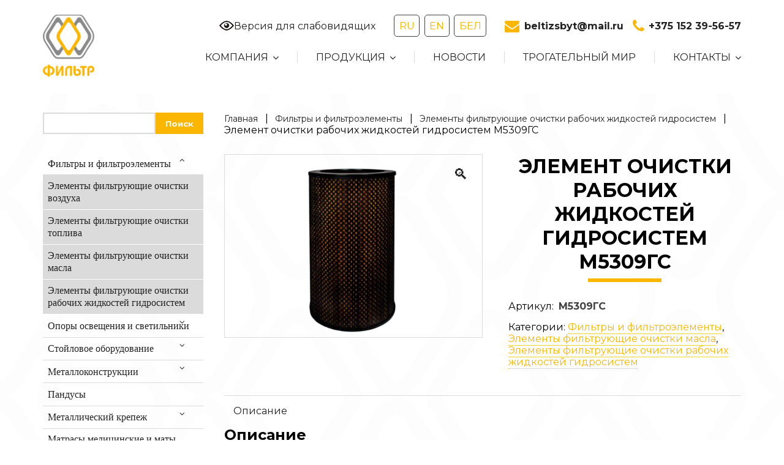

--- FILE ---
content_type: text/html; charset=UTF-8
request_url: https://filter-beltiz.by/product/element-ochistki-rabochih-zhidkostej-gidrosistem-m5309g/
body_size: 17613
content:
<!doctype html>
<html lang="ru-RU" prefix="og: https://ogp.me/ns#">
<head>
<meta charset="UTF-8">
<meta name="viewport" content="width=device-width, initial-scale=1">
<meta name="yandex-verification" content="a7834db6567d6cd9" />
<link rel="profile" href="https://gmpg.org/xfn/11">
<!-- Google tag (gtag.js) -->
<script async src="https://www.googletagmanager.com/gtag/js?id=AW-11287579117"></script>
<script>
window.dataLayer = window.dataLayer || [];
function gtag(){dataLayer.push(arguments);}
gtag('js', new Date());
gtag('config', 'AW-11287579117');
</script>
<!-- Yandex.Metrika counter -->
<script type="text/javascript" >
(function(m,e,t,r,i,k,a){m[i]=m[i]||function(){(m[i].a=m[i].a||[]).push(arguments)};
m[i].l=1*new Date();
for (var j = 0; j < document.scripts.length; j++) {if (document.scripts[j].src === r) { return; }}
k=e.createElement(t),a=e.getElementsByTagName(t)[0],k.async=1,k.src=r,a.parentNode.insertBefore(k,a)})
(window, document, "script", "https://mc.yandex.ru/metrika/tag.js", "ym");
ym(64563835, "init", {
clickmap:true,
trackLinks:true,
accurateTrackBounce:true,
webvisor:true,
ecommerce:"dataLayer"
});
ym(64563835, 'getClientID', function(clientID) {
window.b24form = window.b24form || {};
window.b24form.analytics = window.b24form.analytics || {};
window.b24form.analytics.yandex_cid = clientID;
});
</script>
<noscript><div><img src="https://mc.yandex.ru/watch/64563835" style="position:absolute; left:-9999px;" alt="" /></div></noscript>
<!-- /Yandex.Metrika counter -->
<script>
(function(w,d,u){
var s=d.createElement('script');s.async=true;s.src=u+'?'+(Date.now()/60000|0);
var h=d.getElementsByTagName('script')[0];h.parentNode.insertBefore(s,h);
})(window,document,'https://cdn-ru.bitrix24.by/b14217174/crm/site_button/loader_4_yagkar.js');
</script>
<!-- Подключение Slick Slider -->
<link rel="stylesheet" type="text/css" href="https://cdn.jsdelivr.net/npm/slick-carousel/slick/slick.css"/>
<link rel="stylesheet" type="text/css" href="https://cdn.jsdelivr.net/npm/slick-carousel/slick/slick-theme.css"/>
<style>img:is([sizes="auto" i], [sizes^="auto," i]) { contain-intrinsic-size: 3000px 1500px }</style>
<!-- SEO от Rank Math - https://rankmath.com/ -->
<title>М5309ГС Элемент очистки рабочих жидкостей гидросистем М5309ГС - Фильтр ОО &quot;БелТИЗ&quot;</title>
<meta name="description" content="Применяемость фильтра М5309ГС:"/>
<meta name="robots" content="follow, index, max-snippet:-1, max-video-preview:-1, max-image-preview:large"/>
<link rel="canonical" href="https://filter-beltiz.by/product/element-ochistki-rabochih-zhidkostej-gidrosistem-m5309g/" />
<meta property="og:locale" content="ru_RU" />
<meta property="og:type" content="product" />
<meta property="og:title" content="М5309ГС Элемент очистки рабочих жидкостей гидросистем М5309ГС - Фильтр ОО &quot;БелТИЗ&quot;" />
<meta property="og:description" content="Применяемость фильтра М5309ГС:" />
<meta property="og:url" content="https://filter-beltiz.by/product/element-ochistki-rabochih-zhidkostej-gidrosistem-m5309g/" />
<meta property="og:site_name" content="Фильтр ОО &quot;БелТИЗ&quot;" />
<meta property="og:updated_time" content="2024-07-30T12:32:34+03:00" />
<meta property="og:image" content="https://filter-beltiz.by/wp-content/uploads/2022/12/M5309GS.png" />
<meta property="og:image:secure_url" content="https://filter-beltiz.by/wp-content/uploads/2022/12/M5309GS.png" />
<meta property="og:image:width" content="611" />
<meta property="og:image:height" content="841" />
<meta property="og:image:alt" content="М5309ГС" />
<meta property="og:image:type" content="image/png" />
<meta property="product:price:currency" content="BYN" />
<meta property="product:availability" content="instock" />
<meta name="twitter:card" content="summary_large_image" />
<meta name="twitter:title" content="М5309ГС Элемент очистки рабочих жидкостей гидросистем М5309ГС - Фильтр ОО &quot;БелТИЗ&quot;" />
<meta name="twitter:description" content="Применяемость фильтра М5309ГС:" />
<meta name="twitter:image" content="https://filter-beltiz.by/wp-content/uploads/2022/12/M5309GS.png" />
<meta name="twitter:label1" content="Цена" />
<meta name="twitter:data1" content="0.00&nbsp;Br" />
<meta name="twitter:label2" content="Доступность" />
<meta name="twitter:data2" content="В наличии" />
<script type="application/ld+json" class="rank-math-schema">{"@context":"https://schema.org","@graph":[{"@type":"Product","name":"\u041c5309\u0413\u0421 \u042d\u043b\u0435\u043c\u0435\u043d\u0442 \u043e\u0447\u0438\u0441\u0442\u043a\u0438 \u0440\u0430\u0431\u043e\u0447\u0438\u0445 \u0436\u0438\u0434\u043a\u043e\u0441\u0442\u0435\u0439 \u0433\u0438\u0434\u0440\u043e\u0441\u0438\u0441\u0442\u0435\u043c \u041c5309\u0413\u0421 - \u0424\u0438\u043b\u044c\u0442\u0440 \u041e\u041e &quot;\u0411\u0435\u043b\u0422\u0418\u0417&quot;","description":"\u041f\u0440\u0438\u043c\u0435\u043d\u044f\u0435\u043c\u043e\u0441\u0442\u044c \u0444\u0438\u043b\u044c\u0442\u0440\u0430 \u041c5309\u0413\u0421:","sku":"\u041c5309\u0413\u0421","category":"\u0424\u0438\u043b\u044c\u0442\u0440\u044b \u0438 \u0444\u0438\u043b\u044c\u0442\u0440\u043e\u044d\u043b\u0435\u043c\u0435\u043d\u0442\u044b","mainEntityOfPage":{"@id":"https://filter-beltiz.by/product/element-ochistki-rabochih-zhidkostej-gidrosistem-m5309g/#webpage"},"image":[{"@type":"ImageObject","url":"https://filter-beltiz.by/wp-content/uploads/2022/12/M5309GS.png","height":"841","width":"611"}],"@id":"https://filter-beltiz.by/product/element-ochistki-rabochih-zhidkostej-gidrosistem-m5309g/#richSnippet"}]}</script>
<!-- /Rank Math WordPress SEO плагин -->
<link rel='dns-prefetch' href='//www.googletagmanager.com' />
<link rel='dns-prefetch' href='//translate.google.com' />
<link rel='dns-prefetch' href='//fonts.googleapis.com' />
<link rel='dns-prefetch' href='//stackpath.bootstrapcdn.com' />
<link rel="alternate" type="application/rss+xml" title="Фильтр ОО &quot;БелТИЗ&quot; &raquo; Лента" href="https://filter-beltiz.by/feed/" />
<link rel="alternate" type="application/rss+xml" title="Фильтр ОО &quot;БелТИЗ&quot; &raquo; Лента комментариев" href="https://filter-beltiz.by/comments/feed/" />
<!-- <link rel='stylesheet' id='wp-block-library-css' href='https://filter-beltiz.by/wp-includes/css/dist/block-library/style.min.css?ver=6.8.3' media='all' /> -->
<link rel="stylesheet" type="text/css" href="//filter-beltiz.by/wp-content/cache/wpfc-minified/e4vnig6t/6bd7e.css" media="all"/>
<style id='classic-theme-styles-inline-css'>
/*! This file is auto-generated */
.wp-block-button__link{color:#fff;background-color:#32373c;border-radius:9999px;box-shadow:none;text-decoration:none;padding:calc(.667em + 2px) calc(1.333em + 2px);font-size:1.125em}.wp-block-file__button{background:#32373c;color:#fff;text-decoration:none}
</style>
<style id='global-styles-inline-css'>
:root{--wp--preset--aspect-ratio--square: 1;--wp--preset--aspect-ratio--4-3: 4/3;--wp--preset--aspect-ratio--3-4: 3/4;--wp--preset--aspect-ratio--3-2: 3/2;--wp--preset--aspect-ratio--2-3: 2/3;--wp--preset--aspect-ratio--16-9: 16/9;--wp--preset--aspect-ratio--9-16: 9/16;--wp--preset--color--black: #000000;--wp--preset--color--cyan-bluish-gray: #abb8c3;--wp--preset--color--white: #ffffff;--wp--preset--color--pale-pink: #f78da7;--wp--preset--color--vivid-red: #cf2e2e;--wp--preset--color--luminous-vivid-orange: #ff6900;--wp--preset--color--luminous-vivid-amber: #fcb900;--wp--preset--color--light-green-cyan: #7bdcb5;--wp--preset--color--vivid-green-cyan: #00d084;--wp--preset--color--pale-cyan-blue: #8ed1fc;--wp--preset--color--vivid-cyan-blue: #0693e3;--wp--preset--color--vivid-purple: #9b51e0;--wp--preset--gradient--vivid-cyan-blue-to-vivid-purple: linear-gradient(135deg,rgba(6,147,227,1) 0%,rgb(155,81,224) 100%);--wp--preset--gradient--light-green-cyan-to-vivid-green-cyan: linear-gradient(135deg,rgb(122,220,180) 0%,rgb(0,208,130) 100%);--wp--preset--gradient--luminous-vivid-amber-to-luminous-vivid-orange: linear-gradient(135deg,rgba(252,185,0,1) 0%,rgba(255,105,0,1) 100%);--wp--preset--gradient--luminous-vivid-orange-to-vivid-red: linear-gradient(135deg,rgba(255,105,0,1) 0%,rgb(207,46,46) 100%);--wp--preset--gradient--very-light-gray-to-cyan-bluish-gray: linear-gradient(135deg,rgb(238,238,238) 0%,rgb(169,184,195) 100%);--wp--preset--gradient--cool-to-warm-spectrum: linear-gradient(135deg,rgb(74,234,220) 0%,rgb(151,120,209) 20%,rgb(207,42,186) 40%,rgb(238,44,130) 60%,rgb(251,105,98) 80%,rgb(254,248,76) 100%);--wp--preset--gradient--blush-light-purple: linear-gradient(135deg,rgb(255,206,236) 0%,rgb(152,150,240) 100%);--wp--preset--gradient--blush-bordeaux: linear-gradient(135deg,rgb(254,205,165) 0%,rgb(254,45,45) 50%,rgb(107,0,62) 100%);--wp--preset--gradient--luminous-dusk: linear-gradient(135deg,rgb(255,203,112) 0%,rgb(199,81,192) 50%,rgb(65,88,208) 100%);--wp--preset--gradient--pale-ocean: linear-gradient(135deg,rgb(255,245,203) 0%,rgb(182,227,212) 50%,rgb(51,167,181) 100%);--wp--preset--gradient--electric-grass: linear-gradient(135deg,rgb(202,248,128) 0%,rgb(113,206,126) 100%);--wp--preset--gradient--midnight: linear-gradient(135deg,rgb(2,3,129) 0%,rgb(40,116,252) 100%);--wp--preset--font-size--small: 13px;--wp--preset--font-size--medium: 20px;--wp--preset--font-size--large: 36px;--wp--preset--font-size--x-large: 42px;--wp--preset--spacing--20: 0.44rem;--wp--preset--spacing--30: 0.67rem;--wp--preset--spacing--40: 1rem;--wp--preset--spacing--50: 1.5rem;--wp--preset--spacing--60: 2.25rem;--wp--preset--spacing--70: 3.38rem;--wp--preset--spacing--80: 5.06rem;--wp--preset--shadow--natural: 6px 6px 9px rgba(0, 0, 0, 0.2);--wp--preset--shadow--deep: 12px 12px 50px rgba(0, 0, 0, 0.4);--wp--preset--shadow--sharp: 6px 6px 0px rgba(0, 0, 0, 0.2);--wp--preset--shadow--outlined: 6px 6px 0px -3px rgba(255, 255, 255, 1), 6px 6px rgba(0, 0, 0, 1);--wp--preset--shadow--crisp: 6px 6px 0px rgba(0, 0, 0, 1);}:where(.is-layout-flex){gap: 0.5em;}:where(.is-layout-grid){gap: 0.5em;}body .is-layout-flex{display: flex;}.is-layout-flex{flex-wrap: wrap;align-items: center;}.is-layout-flex > :is(*, div){margin: 0;}body .is-layout-grid{display: grid;}.is-layout-grid > :is(*, div){margin: 0;}:where(.wp-block-columns.is-layout-flex){gap: 2em;}:where(.wp-block-columns.is-layout-grid){gap: 2em;}:where(.wp-block-post-template.is-layout-flex){gap: 1.25em;}:where(.wp-block-post-template.is-layout-grid){gap: 1.25em;}.has-black-color{color: var(--wp--preset--color--black) !important;}.has-cyan-bluish-gray-color{color: var(--wp--preset--color--cyan-bluish-gray) !important;}.has-white-color{color: var(--wp--preset--color--white) !important;}.has-pale-pink-color{color: var(--wp--preset--color--pale-pink) !important;}.has-vivid-red-color{color: var(--wp--preset--color--vivid-red) !important;}.has-luminous-vivid-orange-color{color: var(--wp--preset--color--luminous-vivid-orange) !important;}.has-luminous-vivid-amber-color{color: var(--wp--preset--color--luminous-vivid-amber) !important;}.has-light-green-cyan-color{color: var(--wp--preset--color--light-green-cyan) !important;}.has-vivid-green-cyan-color{color: var(--wp--preset--color--vivid-green-cyan) !important;}.has-pale-cyan-blue-color{color: var(--wp--preset--color--pale-cyan-blue) !important;}.has-vivid-cyan-blue-color{color: var(--wp--preset--color--vivid-cyan-blue) !important;}.has-vivid-purple-color{color: var(--wp--preset--color--vivid-purple) !important;}.has-black-background-color{background-color: var(--wp--preset--color--black) !important;}.has-cyan-bluish-gray-background-color{background-color: var(--wp--preset--color--cyan-bluish-gray) !important;}.has-white-background-color{background-color: var(--wp--preset--color--white) !important;}.has-pale-pink-background-color{background-color: var(--wp--preset--color--pale-pink) !important;}.has-vivid-red-background-color{background-color: var(--wp--preset--color--vivid-red) !important;}.has-luminous-vivid-orange-background-color{background-color: var(--wp--preset--color--luminous-vivid-orange) !important;}.has-luminous-vivid-amber-background-color{background-color: var(--wp--preset--color--luminous-vivid-amber) !important;}.has-light-green-cyan-background-color{background-color: var(--wp--preset--color--light-green-cyan) !important;}.has-vivid-green-cyan-background-color{background-color: var(--wp--preset--color--vivid-green-cyan) !important;}.has-pale-cyan-blue-background-color{background-color: var(--wp--preset--color--pale-cyan-blue) !important;}.has-vivid-cyan-blue-background-color{background-color: var(--wp--preset--color--vivid-cyan-blue) !important;}.has-vivid-purple-background-color{background-color: var(--wp--preset--color--vivid-purple) !important;}.has-black-border-color{border-color: var(--wp--preset--color--black) !important;}.has-cyan-bluish-gray-border-color{border-color: var(--wp--preset--color--cyan-bluish-gray) !important;}.has-white-border-color{border-color: var(--wp--preset--color--white) !important;}.has-pale-pink-border-color{border-color: var(--wp--preset--color--pale-pink) !important;}.has-vivid-red-border-color{border-color: var(--wp--preset--color--vivid-red) !important;}.has-luminous-vivid-orange-border-color{border-color: var(--wp--preset--color--luminous-vivid-orange) !important;}.has-luminous-vivid-amber-border-color{border-color: var(--wp--preset--color--luminous-vivid-amber) !important;}.has-light-green-cyan-border-color{border-color: var(--wp--preset--color--light-green-cyan) !important;}.has-vivid-green-cyan-border-color{border-color: var(--wp--preset--color--vivid-green-cyan) !important;}.has-pale-cyan-blue-border-color{border-color: var(--wp--preset--color--pale-cyan-blue) !important;}.has-vivid-cyan-blue-border-color{border-color: var(--wp--preset--color--vivid-cyan-blue) !important;}.has-vivid-purple-border-color{border-color: var(--wp--preset--color--vivid-purple) !important;}.has-vivid-cyan-blue-to-vivid-purple-gradient-background{background: var(--wp--preset--gradient--vivid-cyan-blue-to-vivid-purple) !important;}.has-light-green-cyan-to-vivid-green-cyan-gradient-background{background: var(--wp--preset--gradient--light-green-cyan-to-vivid-green-cyan) !important;}.has-luminous-vivid-amber-to-luminous-vivid-orange-gradient-background{background: var(--wp--preset--gradient--luminous-vivid-amber-to-luminous-vivid-orange) !important;}.has-luminous-vivid-orange-to-vivid-red-gradient-background{background: var(--wp--preset--gradient--luminous-vivid-orange-to-vivid-red) !important;}.has-very-light-gray-to-cyan-bluish-gray-gradient-background{background: var(--wp--preset--gradient--very-light-gray-to-cyan-bluish-gray) !important;}.has-cool-to-warm-spectrum-gradient-background{background: var(--wp--preset--gradient--cool-to-warm-spectrum) !important;}.has-blush-light-purple-gradient-background{background: var(--wp--preset--gradient--blush-light-purple) !important;}.has-blush-bordeaux-gradient-background{background: var(--wp--preset--gradient--blush-bordeaux) !important;}.has-luminous-dusk-gradient-background{background: var(--wp--preset--gradient--luminous-dusk) !important;}.has-pale-ocean-gradient-background{background: var(--wp--preset--gradient--pale-ocean) !important;}.has-electric-grass-gradient-background{background: var(--wp--preset--gradient--electric-grass) !important;}.has-midnight-gradient-background{background: var(--wp--preset--gradient--midnight) !important;}.has-small-font-size{font-size: var(--wp--preset--font-size--small) !important;}.has-medium-font-size{font-size: var(--wp--preset--font-size--medium) !important;}.has-large-font-size{font-size: var(--wp--preset--font-size--large) !important;}.has-x-large-font-size{font-size: var(--wp--preset--font-size--x-large) !important;}
:where(.wp-block-post-template.is-layout-flex){gap: 1.25em;}:where(.wp-block-post-template.is-layout-grid){gap: 1.25em;}
:where(.wp-block-columns.is-layout-flex){gap: 2em;}:where(.wp-block-columns.is-layout-grid){gap: 2em;}
:root :where(.wp-block-pullquote){font-size: 1.5em;line-height: 1.6;}
</style>
<!-- <link rel='stylesheet' id='contact-form-7-css' href='https://filter-beltiz.by/wp-content/plugins/contact-form-7/includes/css/styles.css?ver=6.0.6' media='all' /> -->
<link rel="stylesheet" type="text/css" href="//filter-beltiz.by/wp-content/cache/wpfc-minified/lkzp5kuu/6bd7e.css" media="all"/>
<style id='contact-form-7-inline-css'>
.wpcf7 .wpcf7-recaptcha iframe {margin-bottom: 0;}.wpcf7 .wpcf7-recaptcha[data-align="center"] > div {margin: 0 auto;}.wpcf7 .wpcf7-recaptcha[data-align="right"] > div {margin: 0 0 0 auto;}
</style>
<!-- <link rel='stylesheet' id='vi-style-css' href='https://filter-beltiz.by/wp-content/plugins/for-the-visually-impaired/css/styles.css?ver=6.8.3' media='all' /> -->
<link rel="stylesheet" type="text/css" href="//filter-beltiz.by/wp-content/cache/wpfc-minified/movwkwz9/6bd7e.css" media="all"/>
<style id='vi-style-inline-css'>
.vi-on-img-button{
background: url(https://filter-beltiz.by/wp-content/plugins/for-the-visually-impaired/img/icon_24.png) 100% 100% no-repeat;
background-size: contain;
display: inline-block;
vertical-align: middle;
height: 24px;
width: 24px;
text-decoration: none;
outline: 0;
}
#bt_widget-vi-on a {
text-align: center;
cursor: pointer;
background: #DB151C;
box-shadow: 0 -3px 0 rgba(0, 0, 0, 0.1) inset;
border: 0 none;
border-radius: 6px;
overflow: hidden;
font-size: 15px;
padding: 13px 18px 16px;
text-decoration: none;
display: inline-block;
font-family: arial;
font-weight: 700;
line-height: 100%;
text-shadow: 1px 1px 0 rgba(0, 0, 0, 0.12);
margin-top: -3px;
color: #000000;
border-radius: 10px;
vertical-align:middle;
}
#bt_widget-vi-on a:hover {
-o-box-shadow: 0 -1px 0 rgba(0, 0, 0, 0.14) inset;
-moz-box-shadow: 0 -1px 0 rgba(0, 0, 0, 0.14) inset;
-webkit-box-shadow: 0 -1px 0 rgba(0, 0, 0, 0.14) inset;
box-shadow: 0 -1px 0 rgba(0, 0, 0, 0.14) inset;
text-decoration: underline;	
}
#bt_widget-vi-on .vi_widget_img {
vertical-align:middle;
}
#bt_widget-vi-on  {
position: relative;
top: 0;
left: 0;
color: #000000;
font-size: 18px;
letter-spacing: 0;
text-align: center;
}
.vi-close{
vertical-align: middle;
text-align: center;
display: flex;
justify-content: center;
align-items: center;
font-size: 16px;
text-decoration: none;
font-weight: bold;
vertical-align: middle;
word-break: break-all;
word-wrap: break-word;
}
.bt_widget-vi{
vertical-align: middle;
text-align: center;
}
</style>
<!-- <link rel='stylesheet' id='google-language-translator-css' href='https://filter-beltiz.by/wp-content/plugins/google-language-translator/css/style.css?ver=6.0.20' media='' /> -->
<!-- <link rel='stylesheet' id='photoswipe-css' href='https://filter-beltiz.by/wp-content/plugins/woocommerce/assets/css/photoswipe/photoswipe.min.css?ver=9.8.4' media='all' /> -->
<!-- <link rel='stylesheet' id='photoswipe-default-skin-css' href='https://filter-beltiz.by/wp-content/plugins/woocommerce/assets/css/photoswipe/default-skin/default-skin.min.css?ver=9.8.4' media='all' /> -->
<link rel="stylesheet" type="text/css" href="//filter-beltiz.by/wp-content/cache/wpfc-minified/12zvh006/6bd7e.css" media="all"/>
<style id='woocommerce-inline-inline-css'>
.woocommerce form .form-row .required { visibility: visible; }
</style>
<!-- <link rel='stylesheet' id='wpos-slick-style-css' href='https://filter-beltiz.by/wp-content/plugins/wp-slick-slider-and-image-carousel/assets/css/slick.css?ver=3.7.5' media='all' /> -->
<!-- <link rel='stylesheet' id='wpsisac-public-style-css' href='https://filter-beltiz.by/wp-content/plugins/wp-slick-slider-and-image-carousel/assets/css/wpsisac-public.css?ver=3.7.5' media='all' /> -->
<!-- <link rel='stylesheet' id='brands-styles-css' href='https://filter-beltiz.by/wp-content/plugins/woocommerce/assets/css/brands.css?ver=9.8.4' media='all' /> -->
<!-- <link rel='stylesheet' id='beltiz-woocommerce-style-css' href='https://filter-beltiz.by/wp-content/themes/beltiz/woocommerce.css?ver=1.0.0' media='all' /> -->
<link rel="stylesheet" type="text/css" href="//filter-beltiz.by/wp-content/cache/wpfc-minified/d4ygc4pf/6bd7e.css" media="all"/>
<style id='beltiz-woocommerce-style-inline-css'>
@font-face {
font-family: "star";
src: url("https://filter-beltiz.by/wp-content/plugins/woocommerce/assets/fonts/star.eot");
src: url("https://filter-beltiz.by/wp-content/plugins/woocommerce/assets/fonts/star.eot?#iefix") format("embedded-opentype"),
url("https://filter-beltiz.by/wp-content/plugins/woocommerce/assets/fonts/star.woff") format("woff"),
url("https://filter-beltiz.by/wp-content/plugins/woocommerce/assets/fonts/star.ttf") format("truetype"),
url("https://filter-beltiz.by/wp-content/plugins/woocommerce/assets/fonts/star.svg#star") format("svg");
font-weight: normal;
font-style: normal;
}
</style>
<link rel='stylesheet' id='fontgoogle-css' href='https://fonts.googleapis.com/css2?family=Montserrat%3Awght%40400%3B700%3B900&#038;display=swap&#038;ver=6.8.3' media='all' />
<link rel='stylesheet' id='fontawesome-css' href='https://stackpath.bootstrapcdn.com/font-awesome/4.7.0/css/font-awesome.min.css?ver=6.8.3' media='all' />
<!-- <link rel='stylesheet' id='beltiz-style-css' href='https://filter-beltiz.by/wp-content/themes/beltiz/style.css?ver=1.0.0' media='all' /> -->
<!-- <link rel='stylesheet' id='bellows-css' href='https://filter-beltiz.by/wp-content/plugins/bellows-accordion-menu/assets/css/bellows.min.css?ver=1.4.3' media='all' /> -->
<!-- <link rel='stylesheet' id='bellows-font-awesome-css' href='https://filter-beltiz.by/wp-content/plugins/bellows-accordion-menu/assets/css/fontawesome/css/font-awesome.min.css?ver=1.4.3' media='all' /> -->
<link rel="stylesheet" type="text/css" href="//filter-beltiz.by/wp-content/cache/wpfc-minified/dsakyrpw/6bd7e.css" media="all"/>
<!--n2css--><!--n2js--><script id="woocommerce-google-analytics-integration-gtag-js-after">
/* Google Analytics for WooCommerce (gtag.js) */
window.dataLayer = window.dataLayer || [];
function gtag(){dataLayer.push(arguments);}
// Set up default consent state.
for ( const mode of [{"analytics_storage":"denied","ad_storage":"denied","ad_user_data":"denied","ad_personalization":"denied","region":["AT","BE","BG","HR","CY","CZ","DK","EE","FI","FR","DE","GR","HU","IS","IE","IT","LV","LI","LT","LU","MT","NL","NO","PL","PT","RO","SK","SI","ES","SE","GB","CH"]}] || [] ) {
gtag( "consent", "default", { "wait_for_update": 500, ...mode } );
}
gtag("js", new Date());
gtag("set", "developer_id.dOGY3NW", true);
gtag("config", "G-RPHX30KP2B", {"track_404":true,"allow_google_signals":true,"logged_in":false,"linker":{"domains":[],"allow_incoming":false},"custom_map":{"dimension1":"logged_in"}});
</script>
<script src='//filter-beltiz.by/wp-content/cache/wpfc-minified/dpxyjbe0/6bd7e.js' type="text/javascript"></script>
<!-- <script src="https://filter-beltiz.by/wp-includes/js/jquery/jquery.min.js?ver=3.7.1" id="jquery-core-js"></script> -->
<!-- <script src="https://filter-beltiz.by/wp-includes/js/jquery/jquery-migrate.min.js?ver=3.4.1" id="jquery-migrate-js"></script> -->
<!-- <script src="https://filter-beltiz.by/wp-content/plugins/for-the-visually-impaired/js/js.cookie.js?ver=2.1.0" id="vi_cookie-js"></script> -->
<script id="add_vi_script-js-extra">
var js_vi_script = {"txt_size":"16","sxema":"1","image":"2","font":"1","kerning":"0","line":"0","allbackgrnd":"1","reload_page":"0","auto_p_on":"0","scrool_panel":"","btxt":"\u0412\u0435\u0440\u0441\u0438\u044f \u0434\u043b\u044f \u0441\u043b\u0430\u0431\u043e\u0432\u0438\u0434\u044f\u0449\u0438\u0445","btxt2":"\u041e\u0431\u044b\u0447\u043d\u0430\u044f \u0432\u0435\u0440\u0441\u0438\u044f \u0441\u0430\u0439\u0442\u0430","btxtcolor":"#000000","bcolor":"#DB151C","img_close2":"<img src=\"https:\/\/filter-beltiz.by\/wp-content\/plugins\/for-the-visually-impaired\/img\/icon_24x.png\" class=\"vi_widget_img\">","razmer_images":"0","fs_title1":"\u041c\u0430\u043b\u0435\u043d\u044c\u043a\u0438\u0439 \u0440\u0430\u0437\u043c\u0435\u0440 \u0448\u0440\u0438\u0444\u0442\u0430","fs_title2":"\u0423\u043c\u0435\u043d\u044c\u0448\u0435\u043d\u043d\u044b\u0439 \u0440\u0430\u0437\u043c\u0435\u0440 \u0448\u0440\u0438\u0444\u0442\u0430","fs_title3":"\u041d\u043e\u0440\u043c\u0430\u043b\u044c\u043d\u044b\u0439 \u0440\u0430\u0437\u043c\u0435\u0440 \u0448\u0440\u0438\u0444\u0442\u0430","fs_title4":"\u0423\u0432\u0435\u043b\u0438\u0447\u0435\u043d\u043d\u044b\u0439 \u0440\u0430\u0437\u043c\u0435\u0440 \u0448\u0440\u0438\u0444\u0442\u0430","fs_title5":"\u0411\u043e\u043b\u044c\u0448\u043e\u0439 \u0440\u0430\u0437\u043c\u0435\u0440 \u0448\u0440\u0438\u0444\u0442\u0430","sxem_title":"\u0426","sxem_title1":"\u0426\u0432\u0435\u0442\u043e\u0432\u0430\u044f \u0441\u0445\u0435\u043c\u0430: \u0427\u0435\u0440\u043d\u044b\u043c \u043f\u043e \u0431\u0435\u043b\u043e\u043c\u0443","sxem_title2":"\u0426\u0432\u0435\u0442\u043e\u0432\u0430\u044f \u0441\u0445\u0435\u043c\u0430: \u0411\u0435\u043b\u044b\u043c \u043f\u043e \u0447\u0435\u0440\u043d\u043e\u043c\u0443","sxem_title3":"\u0426\u0432\u0435\u0442\u043e\u0432\u0430\u044f \u0441\u0445\u0435\u043c\u0430: \u0422\u0435\u043c\u043d\u043e-\u0441\u0438\u043d\u0438\u043c \u043f\u043e \u0433\u043e\u043b\u0443\u0431\u043e\u043c\u0443","sxem_title4":"\u0426\u0432\u0435\u0442\u043e\u0432\u0430\u044f \u0441\u0445\u0435\u043c\u0430: \u041a\u043e\u0440\u0438\u0447\u043d\u0435\u0432\u044b\u043c \u043f\u043e \u0431\u0435\u0436\u0435\u0432\u043e\u043c\u0443","sxem_title5":"\u0426\u0432\u0435\u0442\u043e\u0432\u0430\u044f \u0441\u0445\u0435\u043c\u0430: \u0417\u0435\u043b\u0435\u043d\u044b\u043c \u043f\u043e \u0442\u0435\u043c\u043d\u043e-\u043a\u043e\u0440\u0438\u0447\u043d\u0435\u0432\u043e\u043c\u0443","img_title_on":"\u0412\u043a\u043b\u044e\u0447\u0438\u0442\u044c \u0438\u0437\u043e\u0431\u0440\u0430\u0436\u0435\u043d\u0438\u044f","img_title_gs":"\u0427\u0435\u0440\u043d\u043e-\u0431\u0435\u043b\u044b\u0435 \u0438\u0437\u043e\u0431\u0440\u0430\u0436\u0435\u043d\u0438\u044f","img_title_off":"\u041e\u0442\u043a\u043b\u044e\u0447\u0438\u0442\u044c \u0438\u0437\u043e\u0431\u0440\u0430\u0436\u0435\u043d\u0438\u044f","setting_title":"\u041d\u0430\u0441\u0442\u0440\u043e\u0439\u043a\u0438","close_title":"\u0412\u0435\u0440\u043d\u0443\u0442\u044c\u0441\u044f \u0432 \u043e\u0431\u044b\u0447\u043d\u044b\u0439 \u0440\u0435\u0436\u0438\u043c","settings_title":"\u041d\u0430\u0441\u0442\u0440\u043e\u0439\u043a\u0438 \u0448\u0440\u0438\u0444\u0442\u0430","setfont_title":"\u0412\u044b\u0431\u0435\u0440\u0438\u0442\u0435 \u0448\u0440\u0438\u0444\u0442","setsplet":"\u0418\u043d\u0442\u0435\u0440\u0432\u0430\u043b \u043c\u0435\u0436\u0434\u0443 \u0431\u0443\u043a\u0432\u0430\u043c\u0438","setspline":"\u0418\u043d\u0442\u0435\u0440\u0432\u0430\u043b \u043c\u0435\u0436\u0434\u0443 \u0441\u0442\u0440\u043e\u043a\u0430\u043c\u0438","standart":"\u0421\u0442\u0430\u043d\u0434\u0430\u0440\u0442\u043d\u044b\u0439","average":"\u0421\u0440\u0435\u0434\u043d\u0438\u0439","big":"\u0411\u043e\u043b\u044c\u0448\u043e\u0439","sel_sxem":"\u0412\u044b\u0431\u043e\u0440 \u0446\u0432\u0435\u0442\u043e\u0432\u043e\u0439 \u0441\u0445\u0435\u043c\u044b","closepanel":"\u0417\u0430\u043a\u0440\u044b\u0442\u044c \u043f\u0430\u043d\u0435\u043b\u044c","defsetpanel":"\u0412\u0435\u0440\u043d\u0443\u0442\u044c \u0441\u0442\u0430\u043d\u0434\u0430\u0440\u0442\u043d\u044b\u0435 \u043d\u0430\u0441\u0442\u0440\u043e\u0439\u043a\u0438","noimgdescr":"\u043d\u0435\u0442 \u043e\u043f\u0438\u0441\u0430\u043d\u0438\u044f \u043a \u0438\u0437\u043e\u0431\u0440\u0430\u0436\u0435\u043d\u0438\u044e","picture":"\u0418\u0437\u043e\u0431\u0440\u0430\u0436\u0435\u043d\u0438\u0435"};
</script>
<script src='//filter-beltiz.by/wp-content/cache/wpfc-minified/q2wepcp/6bd7e.js' type="text/javascript"></script>
<!-- <script src="https://filter-beltiz.by/wp-content/plugins/for-the-visually-impaired/js/js.for.the.visually.impaired.js?ver=0.53" id="add_vi_script-js"></script> -->
<!-- <script src="https://filter-beltiz.by/wp-content/plugins/woocommerce/assets/js/jquery-blockui/jquery.blockUI.min.js?ver=2.7.0-wc.9.8.4" id="jquery-blockui-js" defer data-wp-strategy="defer"></script> -->
<script id="wc-add-to-cart-js-extra">
var wc_add_to_cart_params = {"ajax_url":"\/wp-admin\/admin-ajax.php","wc_ajax_url":"\/?wc-ajax=%%endpoint%%","i18n_view_cart":"\u041f\u0440\u043e\u0441\u043c\u043e\u0442\u0440 \u043a\u043e\u0440\u0437\u0438\u043d\u044b","cart_url":"https:\/\/filter-beltiz.by","is_cart":"","cart_redirect_after_add":"no"};
</script>
<script src='//filter-beltiz.by/wp-content/cache/wpfc-minified/2p33ga5k/6bd7e.js' type="text/javascript"></script>
<!-- <script src="https://filter-beltiz.by/wp-content/plugins/woocommerce/assets/js/frontend/add-to-cart.min.js?ver=9.8.4" id="wc-add-to-cart-js" defer data-wp-strategy="defer"></script> -->
<!-- <script src="https://filter-beltiz.by/wp-content/plugins/woocommerce/assets/js/zoom/jquery.zoom.min.js?ver=1.7.21-wc.9.8.4" id="zoom-js" defer data-wp-strategy="defer"></script> -->
<!-- <script src="https://filter-beltiz.by/wp-content/plugins/woocommerce/assets/js/flexslider/jquery.flexslider.min.js?ver=2.7.2-wc.9.8.4" id="flexslider-js" defer data-wp-strategy="defer"></script> -->
<!-- <script src="https://filter-beltiz.by/wp-content/plugins/woocommerce/assets/js/photoswipe/photoswipe.min.js?ver=4.1.1-wc.9.8.4" id="photoswipe-js" defer data-wp-strategy="defer"></script> -->
<!-- <script src="https://filter-beltiz.by/wp-content/plugins/woocommerce/assets/js/photoswipe/photoswipe-ui-default.min.js?ver=4.1.1-wc.9.8.4" id="photoswipe-ui-default-js" defer data-wp-strategy="defer"></script> -->
<script id="wc-single-product-js-extra">
var wc_single_product_params = {"i18n_required_rating_text":"\u041f\u043e\u0436\u0430\u043b\u0443\u0439\u0441\u0442\u0430, \u043f\u043e\u0441\u0442\u0430\u0432\u044c\u0442\u0435 \u043e\u0446\u0435\u043d\u043a\u0443","i18n_rating_options":["1 \u0438\u0437 5 \u0437\u0432\u0451\u0437\u0434","2 \u0438\u0437 5 \u0437\u0432\u0451\u0437\u0434","3 \u0438\u0437 5 \u0437\u0432\u0451\u0437\u0434","4 \u0438\u0437 5 \u0437\u0432\u0451\u0437\u0434","5 \u0438\u0437 5 \u0437\u0432\u0451\u0437\u0434"],"i18n_product_gallery_trigger_text":"\u041f\u0440\u043e\u0441\u043c\u043e\u0442\u0440 \u0433\u0430\u043b\u0435\u0440\u0435\u0438 \u0438\u0437\u043e\u0431\u0440\u0430\u0436\u0435\u043d\u0438\u0439 \u0432 \u043f\u043e\u043b\u043d\u043e\u044d\u043a\u0440\u0430\u043d\u043d\u043e\u043c \u0440\u0435\u0436\u0438\u043c\u0435","review_rating_required":"yes","flexslider":{"rtl":false,"animation":"slide","smoothHeight":true,"directionNav":false,"controlNav":"thumbnails","slideshow":false,"animationSpeed":500,"animationLoop":false,"allowOneSlide":false},"zoom_enabled":"1","zoom_options":[],"photoswipe_enabled":"1","photoswipe_options":{"shareEl":false,"closeOnScroll":false,"history":false,"hideAnimationDuration":0,"showAnimationDuration":0},"flexslider_enabled":"1"};
</script>
<script src='//filter-beltiz.by/wp-content/cache/wpfc-minified/kdhh3vus/6bd7e.js' type="text/javascript"></script>
<!-- <script src="https://filter-beltiz.by/wp-content/plugins/woocommerce/assets/js/frontend/single-product.min.js?ver=9.8.4" id="wc-single-product-js" defer data-wp-strategy="defer"></script> -->
<!-- <script src="https://filter-beltiz.by/wp-content/plugins/woocommerce/assets/js/js-cookie/js.cookie.min.js?ver=2.1.4-wc.9.8.4" id="js-cookie-js" defer data-wp-strategy="defer"></script> -->
<script id="woocommerce-js-extra">
var woocommerce_params = {"ajax_url":"\/wp-admin\/admin-ajax.php","wc_ajax_url":"\/?wc-ajax=%%endpoint%%","i18n_password_show":"\u041f\u043e\u043a\u0430\u0437\u0430\u0442\u044c \u043f\u0430\u0440\u043e\u043b\u044c","i18n_password_hide":"\u0421\u043a\u0440\u044b\u0442\u044c \u043f\u0430\u0440\u043e\u043b\u044c"};
</script>
<script src='//filter-beltiz.by/wp-content/cache/wpfc-minified/7agyfm0m/6bd7e.js' type="text/javascript"></script>
<!-- <script src="https://filter-beltiz.by/wp-content/plugins/woocommerce/assets/js/frontend/woocommerce.min.js?ver=9.8.4" id="woocommerce-js" defer data-wp-strategy="defer"></script> -->
<link rel="https://api.w.org/" href="https://filter-beltiz.by/wp-json/" /><link rel="alternate" title="JSON" type="application/json" href="https://filter-beltiz.by/wp-json/wp/v2/product/1310" /><link rel="EditURI" type="application/rsd+xml" title="RSD" href="https://filter-beltiz.by/xmlrpc.php?rsd" />
<meta name="generator" content="WordPress 6.8.3" />
<link rel='shortlink' href='https://filter-beltiz.by/?p=1310' />
<link rel="alternate" title="oEmbed (JSON)" type="application/json+oembed" href="https://filter-beltiz.by/wp-json/oembed/1.0/embed?url=https%3A%2F%2Ffilter-beltiz.by%2Fproduct%2Felement-ochistki-rabochih-zhidkostej-gidrosistem-m5309g%2F" />
<link rel="alternate" title="oEmbed (XML)" type="text/xml+oembed" href="https://filter-beltiz.by/wp-json/oembed/1.0/embed?url=https%3A%2F%2Ffilter-beltiz.by%2Fproduct%2Felement-ochistki-rabochih-zhidkostej-gidrosistem-m5309g%2F&#038;format=xml" />
<style id="bellows-custom-generated-css">
/** Bellows Custom Menu Styles (Customizer) **/
/* main */
.bellows.bellows-main, .bellows.bellows-main .bellows-menu-item, .bellows.bellows-main .bellows-menu-item .bellows-target { font-family:Bauhaus; }
/* Status: Loaded from Transient */
</style><style>#google_language_translator a{display:none!important;}div.skiptranslate.goog-te-gadget{display:inline!important;}.goog-te-gadget{color:transparent!important;}.goog-te-gadget{font-size:0px!important;}.goog-branding{display:none;}.goog-tooltip{display: none!important;}.goog-tooltip:hover{display: none!important;}.goog-text-highlight{background-color:transparent!important;border:none!important;box-shadow:none!important;}#google_language_translator select.goog-te-combo{color:#32373c;}#flags{display:none;}div.skiptranslate{display:none!important;}body{top:0px!important;}#goog-gt-{display:none!important;}font font{background-color:transparent!important;box-shadow:none!important;position:initial!important;}#glt-translate-trigger{left:20px;right:auto;}#glt-translate-trigger > span{color:#ffffff;}#glt-translate-trigger{background:#f89406;}</style><!-- Google site verification - Google for WooCommerce -->
<meta name="google-site-verification" content="ujGgGoW7Xol7sn-gIyJwOfXcko5wEKfDURZbq4Nj1V4" />
<noscript><style>.woocommerce-product-gallery{ opacity: 1 !important; }</style></noscript>
<style>.recentcomments a{display:inline !important;padding:0 !important;margin:0 !important;}</style><style id="custom-background-css">
body.custom-background { background-image: url("https://filter-beltiz.by/wp-content/uploads/2024/01/cropped-podlozoa-zagolovka-sajta-2-1.png"); background-position: center center; background-size: contain; background-repeat: repeat; background-attachment: scroll; }
</style>
</head>
<body class="wp-singular product-template-default single single-product postid-1310 custom-background wp-theme-beltiz theme-beltiz sp-easy-accordion-enabled woocommerce woocommerce-page woocommerce-no-js woocommerce-active">
<header id="main-head">
<div class="container">
<div class="flex">
<div class="logo">
<a href="https://filter-beltiz.by"><img src="https://filter-beltiz.by/wp-content/themes/beltiz/img/logo.png" alt=""></a>
</div>
<div class="options__nav_block">
<div class="row options contacts">
<div class="vision">
<a itemprop="Copy" href="#" class="bt_widget-vi-on"><img src="https://filter-beltiz.by/wp-content/plugins/for-the-visually-impaired/img/icon_24.png" class="vi_widget_img"> Версия для слабовидящих</a>                        </div>
<div class="lang">
<ul>
<li>       <a href='#' class='nturl notranslate ru Russian single-language flag' title='Russian'>RU</a> </li>
<li>   <a href='#' class='nturl notranslate en united-states single-language flag' title='English'>EN</a> </li>
<li>   <a href='#' class='nturl notranslate be Belarusian single-language flag' title='Belarusian'>БЕЛ</a> </li>
</ul>
</div>
<div class="contacts">
<ul>
<li><a href="mailto:beltizsbyt@mail.ru"><i class="fa fa-envelope"></i> beltizsbyt@mail.ru</a></li>
<li><a href="tel:+375152395657"><i class="fa fa-phone"></i> +375 152 39-56-57</a></li>
</ul>
</div>
</div>
<div class="row menu">
<nav class="nav-menu"><ul id="menu-glavnoe-menju-sverhu" class="menu"><li id="menu-item-15" class="menu-item menu-item-type-post_type menu-item-object-page menu-item-home menu-item-has-children menu-item-15"><a href="https://filter-beltiz.by/">Компания</a>
<ul class="sub-menu">
<li id="menu-item-60" class="menu-item menu-item-type-post_type menu-item-object-page menu-item-60"><a href="https://filter-beltiz.by/about-us/istoriya/">История</a></li>
<li id="menu-item-61" class="menu-item menu-item-type-post_type menu-item-object-page menu-item-61"><a href="https://filter-beltiz.by/about-us/sotrudnichestvo-s-nami/">Сотрудничество с нами</a></li>
<li id="menu-item-1635" class="menu-item menu-item-type-post_type menu-item-object-page menu-item-1635"><a href="https://filter-beltiz.by/otzyvy-klientov/">Отзывы клиентов</a></li>
<li id="menu-item-2345" class="menu-item menu-item-type-taxonomy menu-item-object-category menu-item-2345"><a href="https://filter-beltiz.by/category/news/nashi-dostizenia/">Наши достижения</a></li>
<li id="menu-item-2372" class="menu-item menu-item-type-post_type menu-item-object-post menu-item-2372"><a href="https://filter-beltiz.by/politika-v-oblasti-kachestva/">Политика в области качества</a></li>
<li id="menu-item-1782" class="menu-item menu-item-type-post_type menu-item-object-page menu-item-1782"><a href="https://filter-beltiz.by/torgovyj-dom-beltiz/">Торговый дом &#171;БелТИЗ&#187;</a></li>
<li id="menu-item-2789" class="menu-item menu-item-type-post_type menu-item-object-page menu-item-2789"><a href="https://filter-beltiz.by/programma-potrebitelskogo-kreditovaniya/">Программа потребительского кредитования</a></li>
</ul>
</li>
<li id="menu-item-219" class="menu-item menu-item-type-post_type menu-item-object-page menu-item-has-children current_page_parent menu-item-219"><a href="https://filter-beltiz.by/shop/">Продукция</a>
<ul class="sub-menu">
<li id="menu-item-64" class="menu-item menu-item-type-taxonomy menu-item-object-product_cat current-product-ancestor current-menu-parent current-product-parent menu-item-64"><a href="https://filter-beltiz.by/product-category/filtry-i-filtroelementy/">Фильтры и фильтроэлементы</a></li>
<li id="menu-item-65" class="menu-item menu-item-type-taxonomy menu-item-object-product_cat menu-item-65"><a href="https://filter-beltiz.by/product-category/opory-osveshheniya-i-svetilniki/">Опоры освещения и светильники</a></li>
<li id="menu-item-1941" class="menu-item menu-item-type-taxonomy menu-item-object-product_cat menu-item-1941"><a href="https://filter-beltiz.by/product-category/metallokonstrukcii/">Металлоконструкции</a></li>
<li id="menu-item-2910" class="menu-item menu-item-type-taxonomy menu-item-object-product_cat menu-item-2910"><a href="https://filter-beltiz.by/product-category/stojlovoe-oborudovanie/">Стойловое оборудование</a></li>
<li id="menu-item-1446" class="menu-item menu-item-type-taxonomy menu-item-object-product_cat menu-item-1446"><a href="https://filter-beltiz.by/product-category/pandusy/">Пандусы</a></li>
<li id="menu-item-66" class="menu-item menu-item-type-taxonomy menu-item-object-product_cat menu-item-66"><a href="https://filter-beltiz.by/product-category/metalicheskij-krepez/">Металлический крепеж</a></li>
<li id="menu-item-68" class="menu-item menu-item-type-taxonomy menu-item-object-product_cat menu-item-68"><a href="https://filter-beltiz.by/product-category/dezinfekczionnye-kovriki/">Дезинфекционные коврики</a></li>
<li id="menu-item-67" class="menu-item menu-item-type-taxonomy menu-item-object-product_cat menu-item-67"><a href="https://filter-beltiz.by/product-category/matrasy-medicinskie/">Матрасы медицинские и маты спортивные</a></li>
<li id="menu-item-262" class="menu-item menu-item-type-taxonomy menu-item-object-product_cat menu-item-262"><a target="_blank" href="https://filter-beltiz.by/product-category/prochie-tovary/">Прочие товары</a></li>
</ul>
</li>
<li id="menu-item-16" class="menu-item menu-item-type-taxonomy menu-item-object-category menu-item-16"><a href="https://filter-beltiz.by/category/news/">Новости</a></li>
<li id="menu-item-2281" class="menu-item menu-item-type-post_type menu-item-object-page menu-item-2281"><a href="https://filter-beltiz.by/trogatelnyj-mir-interaktivnaya-ploshhadka/">Трогательный мир</a></li>
<li id="menu-item-19" class="menu-item menu-item-type-post_type menu-item-object-page menu-item-has-children menu-item-19"><a href="https://filter-beltiz.by/kontakty/">Контакты</a>
<ul class="sub-menu">
<li id="menu-item-2986" class="menu-item menu-item-type-post_type menu-item-object-page menu-item-2986"><a href="https://filter-beltiz.by/grafik-priema-grazhdan-po-lichnym-voprosam/">График приема граждан по личным вопросам</a></li>
</ul>
</li>
</ul></nav>                    </div>
</div>
</div>
</div>
</header>
<main id="page-wrap" class="products simple-page archive">
<div class="container">
<div class="flex">
<aside id="products__sidebar">
<section id="search-5" class="widget widget_search">
<form role="search" method="get" id="searchform" action="https://filter-beltiz.by/" >
<label class="screen-reader-text" for="s">Что вы хотите найти? </label>
<div class = "form-group">
<input type="text" value="" name="s" id="s" />
<input type="submit" id="searchsubmit" value="Поиск" />
</div>
</form></section><section id="bellows_navigation_widget-3" class="widget bellows_navigation_widget-class"><nav id="bellows-main-35-menu-category" class="bellows bellows-nojs bellows-main bellows-source-menu bellows-align-full bellows-skin-none bellows-type- bellows-expand-current"><ul id="menu-menju-v-tovarah" class="bellows-nav" data-bellows-config="main"><li id="menu-item-248" class="bellows-menu-item bellows-menu-item-type-taxonomy bellows-menu-item-object-product_cat bellows-current-product-ancestor bellows-current-menu-parent bellows-current-product-parent bellows-menu-item-has-children bellows-menu-item-248 bellows-item-level-0 bellows-current-menu-item"><a  href="https://filter-beltiz.by/product-category/filtry-i-filtroelementy/" class="bellows-target"><span class="bellows-target-title bellows-target-text">Фильтры и фильтроэлементы</span><button class="bellows-subtoggle" aria-label="Toggle Submenu"><i class="bellows-subtoggle-icon-expand fa fa-chevron-down"></i><i class="bellows-subtoggle-icon-collapse fa fa-chevron-up"></i></button></a>
<ul class="bellows-submenu">
<li id="menu-item-780" class="bellows-menu-item bellows-menu-item-type-taxonomy bellows-menu-item-object-product_cat bellows-menu-item-780 bellows-item-level-1"><a  href="https://filter-beltiz.by/product-category/filtry-i-filtroelementy/elementy-filtrujushhie-ochistki-vozduha/" class="bellows-target"><span class="bellows-target-title bellows-target-text">Элементы фильтрующие очистки воздуха</span></a></li>
<li id="menu-item-772" class="bellows-menu-item bellows-menu-item-type-taxonomy bellows-menu-item-object-product_cat bellows-menu-item-772 bellows-item-level-1"><a  href="https://filter-beltiz.by/product-category/filtry-i-filtroelementy/elementy-filtrujushhie-ochistki-topliva/" class="bellows-target"><span class="bellows-target-title bellows-target-text">Элементы фильтрующие очистки топлива</span></a></li>
<li id="menu-item-774" class="bellows-menu-item bellows-menu-item-type-taxonomy bellows-menu-item-object-product_cat bellows-current-product-ancestor bellows-current-menu-parent bellows-current-product-parent bellows-menu-item-774 bellows-item-level-1 bellows-current-menu-item"><a  href="https://filter-beltiz.by/product-category/filtry-i-filtroelementy/elementy-filtrujushhie-ochistki-masla/" class="bellows-target"><span class="bellows-target-title bellows-target-text">Элементы фильтрующие очистки масла</span></a></li>
<li id="menu-item-773" class="bellows-menu-item bellows-menu-item-type-taxonomy bellows-menu-item-object-product_cat bellows-current-product-ancestor bellows-current-menu-parent bellows-current-product-parent bellows-menu-item-773 bellows-item-level-1 bellows-current-menu-item"><a  href="https://filter-beltiz.by/product-category/filtry-i-filtroelementy/elementy-filtrujushhie-ochistki-rabochih-zhidkostej-gidrosistem/" class="bellows-target"><span class="bellows-target-title bellows-target-text">Элементы фильтрующие очистки рабочих жидкостей гидросистем</span></a></li>
</ul>
</li>
<li id="menu-item-249" class="bellows-menu-item bellows-menu-item-type-taxonomy bellows-menu-item-object-product_cat bellows-menu-item-has-children bellows-menu-item-249 bellows-item-level-0"><a  href="https://filter-beltiz.by/product-category/opory-osveshheniya-i-svetilniki/" class="bellows-target"><span class="bellows-target-title bellows-target-text">Опоры освещения и светильники</span><button class="bellows-subtoggle" aria-label="Toggle Submenu"><i class="bellows-subtoggle-icon-expand fa fa-chevron-down"></i><i class="bellows-subtoggle-icon-collapse fa fa-chevron-up"></i></button></a>
<ul class="bellows-submenu">
<li id="menu-item-305" class="bellows-menu-item bellows-menu-item-type-taxonomy bellows-menu-item-object-product_cat bellows-menu-item-305 bellows-item-level-1"><a  href="https://filter-beltiz.by/product-category/opory-osveshheniya-i-svetilniki/opory-osveshheniya/" class="bellows-target"><span class="bellows-target-title bellows-target-text">Опоры освещения</span></a></li>
<li id="menu-item-306" class="bellows-menu-item bellows-menu-item-type-taxonomy bellows-menu-item-object-product_cat bellows-menu-item-306 bellows-item-level-1"><a  href="https://filter-beltiz.by/product-category/opory-osveshheniya-i-svetilniki/svetilniki/" class="bellows-target"><span class="bellows-target-title bellows-target-text">Светильники</span></a></li>
</ul>
</li>
<li id="menu-item-2389" class="bellows-menu-item bellows-menu-item-type-taxonomy bellows-menu-item-object-product_cat bellows-menu-item-has-children bellows-menu-item-2389 bellows-item-level-0"><a  href="https://filter-beltiz.by/product-category/stojlovoe-oborudovanie/" class="bellows-target"><span class="bellows-target-title bellows-target-text">Стойловое оборудование</span><button class="bellows-subtoggle" aria-label="Toggle Submenu"><i class="bellows-subtoggle-icon-expand fa fa-chevron-down"></i><i class="bellows-subtoggle-icon-collapse fa fa-chevron-up"></i></button></a>
<ul class="bellows-submenu">
<li id="menu-item-2392" class="bellows-menu-item bellows-menu-item-type-post_type bellows-menu-item-object-product bellows-menu-item-2392 bellows-item-level-1"><a  href="https://filter-beltiz.by/product/kalitki-i-ograzhdeniya/" class="bellows-target"><span class="bellows-target-title bellows-target-text">Калитки и ограждения</span></a></li>
<li id="menu-item-2393" class="bellows-menu-item bellows-menu-item-type-post_type bellows-menu-item-object-product bellows-menu-item-2393 bellows-item-level-1"><a  href="https://filter-beltiz.by/product/hedlok-fiksator/" class="bellows-target"><span class="bellows-target-title bellows-target-text">Хедлок (фиксатор)</span></a></li>
<li id="menu-item-2394" class="bellows-menu-item bellows-menu-item-type-post_type bellows-menu-item-object-product bellows-menu-item-2394 bellows-item-level-1"><a  href="https://filter-beltiz.by/product/stojlovoe-oborudovanie-dlya-mtf/" class="bellows-target"><span class="bellows-target-title bellows-target-text">Разделитель стойла (бокс)</span></a></li>
</ul>
</li>
<li id="menu-item-1932" class="bellows-menu-item bellows-menu-item-type-taxonomy bellows-menu-item-object-product_cat bellows-menu-item-has-children bellows-menu-item-1932 bellows-item-level-0"><a  href="https://filter-beltiz.by/product-category/metallokonstrukcii/" class="bellows-target"><span class="bellows-target-title bellows-target-text">Металлоконструкции</span><button class="bellows-subtoggle" aria-label="Toggle Submenu"><i class="bellows-subtoggle-icon-expand fa fa-chevron-down"></i><i class="bellows-subtoggle-icon-collapse fa fa-chevron-up"></i></button></a>
<ul class="bellows-submenu">
<li id="menu-item-2395" class="bellows-menu-item bellows-menu-item-type-post_type bellows-menu-item-object-product bellows-menu-item-2395 bellows-item-level-1"><a  href="https://filter-beltiz.by/product/velosipednaya-parkovka/" class="bellows-target"><span class="bellows-target-title bellows-target-text">Велосипедная парковка</span></a></li>
<li id="menu-item-2396" class="bellows-menu-item bellows-menu-item-type-post_type bellows-menu-item-object-product bellows-menu-item-2396 bellows-item-level-1"><a  href="https://filter-beltiz.by/product/metallicheskoe-perilnoe-ograzhdenie/" class="bellows-target"><span class="bellows-target-title bellows-target-text">Металлическое перильное ограждение</span></a></li>
<li id="menu-item-2397" class="bellows-menu-item bellows-menu-item-type-post_type bellows-menu-item-object-product bellows-menu-item-2397 bellows-item-level-1"><a  href="https://filter-beltiz.by/product/ostanovochnyj-pavilon-tip-11/" class="bellows-target"><span class="bellows-target-title bellows-target-text">Остановочный павильон тип 11</span></a></li>
</ul>
</li>
<li id="menu-item-1444" class="bellows-menu-item bellows-menu-item-type-taxonomy bellows-menu-item-object-product_cat bellows-menu-item-1444 bellows-item-level-0"><a  href="https://filter-beltiz.by/product-category/pandusy/" class="bellows-target"><span class="bellows-target-title bellows-target-text">Пандусы</span></a></li>
<li id="menu-item-250" class="bellows-menu-item bellows-menu-item-type-taxonomy bellows-menu-item-object-product_cat bellows-menu-item-has-children bellows-menu-item-250 bellows-item-level-0"><a  href="https://filter-beltiz.by/product-category/metalicheskij-krepez/" class="bellows-target"><span class="bellows-target-title bellows-target-text">Металлический крепеж</span><button class="bellows-subtoggle" aria-label="Toggle Submenu"><i class="bellows-subtoggle-icon-expand fa fa-chevron-down"></i><i class="bellows-subtoggle-icon-collapse fa fa-chevron-up"></i></button></a>
<ul class="bellows-submenu">
<li id="menu-item-251" class="bellows-menu-item bellows-menu-item-type-taxonomy bellows-menu-item-object-product_cat bellows-menu-item-251 bellows-item-level-1"><a  href="https://filter-beltiz.by/product-category/metalicheskij-krepez/gvozdi/" class="bellows-target"><span class="bellows-target-title bellows-target-text">Гвозди</span></a></li>
<li id="menu-item-252" class="bellows-menu-item bellows-menu-item-type-taxonomy bellows-menu-item-object-product_cat bellows-menu-item-252 bellows-item-level-1"><a  href="https://filter-beltiz.by/product-category/metalicheskij-krepez/zazimy-shtornye/" class="bellows-target"><span class="bellows-target-title bellows-target-text">Зажимы шторные</span></a></li>
<li id="menu-item-253" class="bellows-menu-item bellows-menu-item-type-taxonomy bellows-menu-item-object-product_cat bellows-menu-item-253 bellows-item-level-1"><a  href="https://filter-beltiz.by/product-category/metalicheskij-krepez/zashelki-rolikovye/" class="bellows-target"><span class="bellows-target-title bellows-target-text">Защелки роликовые</span></a></li>
<li id="menu-item-254" class="bellows-menu-item bellows-menu-item-type-taxonomy bellows-menu-item-object-product_cat bellows-menu-item-254 bellows-item-level-1"><a  href="https://filter-beltiz.by/product-category/metalicheskij-krepez/homuty-stiazkovye/" class="bellows-target"><span class="bellows-target-title bellows-target-text">Хомуты стяжные</span></a></li>
</ul>
</li>
<li id="menu-item-255" class="bellows-menu-item bellows-menu-item-type-taxonomy bellows-menu-item-object-product_cat bellows-menu-item-255 bellows-item-level-0"><a  href="https://filter-beltiz.by/product-category/matrasy-medicinskie/" class="bellows-target"><span class="bellows-target-title bellows-target-text">Матрасы медицинские и маты спортивные</span></a></li>
<li id="menu-item-256" class="bellows-menu-item bellows-menu-item-type-taxonomy bellows-menu-item-object-product_cat bellows-menu-item-256 bellows-item-level-0"><a  href="https://filter-beltiz.by/product-category/dezinfekczionnye-kovriki/" class="bellows-target"><span class="bellows-target-title bellows-target-text">Дезинфекционные коврики</span></a></li>
<li id="menu-item-257" class="bellows-menu-item bellows-menu-item-type-taxonomy bellows-menu-item-object-product_cat bellows-menu-item-has-children bellows-menu-item-257 bellows-item-level-0"><a  href="https://filter-beltiz.by/product-category/prochie-tovary/" class="bellows-target"><span class="bellows-target-title bellows-target-text">Прочие товары</span><button class="bellows-subtoggle" aria-label="Toggle Submenu"><i class="bellows-subtoggle-icon-expand fa fa-chevron-down"></i><i class="bellows-subtoggle-icon-collapse fa fa-chevron-up"></i></button></a>
<ul class="bellows-submenu">
<li id="menu-item-258" class="bellows-menu-item bellows-menu-item-type-taxonomy bellows-menu-item-object-product_cat bellows-menu-item-258 bellows-item-level-1"><a  href="https://filter-beltiz.by/product-category/prochie-tovary/konctovary/" class="bellows-target"><span class="bellows-target-title bellows-target-text">Канцелярские товары</span></a></li>
<li id="menu-item-259" class="bellows-menu-item bellows-menu-item-type-taxonomy bellows-menu-item-object-product_cat bellows-menu-item-259 bellows-item-level-1"><a  href="https://filter-beltiz.by/product-category/prochie-tovary/ekologicheskaya-avoska/" class="bellows-target"><span class="bellows-target-title bellows-target-text">Экологическая авоська</span></a></li>
</ul>
</li>
</ul></nav></section></aside>
<div class="content">
<nav class="woocommerce-breadcrumb" aria-label="Breadcrumb"><a href="https://filter-beltiz.by">Главная</a><span class = "sep"> | </span><a href="https://filter-beltiz.by/product-category/filtry-i-filtroelementy/">Фильтры и фильтроэлементы</a><span class = "sep"> | </span><a href="https://filter-beltiz.by/product-category/filtry-i-filtroelementy/elementy-filtrujushhie-ochistki-rabochih-zhidkostej-gidrosistem/">Элементы фильтрующие очистки рабочих жидкостей гидросистем</a><span class = "sep"> | </span>Элемент очистки рабочих жидкостей гидросистем М5309ГС</nav>
<div class="woocommerce-notices-wrapper"></div><div id="product-1310" class="product type-product post-1310 status-publish first instock product_cat-filtry-i-filtroelementy product_cat-elementy-filtrujushhie-ochistki-masla product_cat-elementy-filtrujushhie-ochistki-rabochih-zhidkostej-gidrosistem has-post-thumbnail shipping-taxable product-type-simple">
<div class="woocommerce-product-gallery woocommerce-product-gallery--with-images woocommerce-product-gallery--columns-4 images" data-columns="4" style="opacity: 0; transition: opacity .25s ease-in-out;">
<div class="woocommerce-product-gallery__wrapper">
<div data-thumb="https://filter-beltiz.by/wp-content/uploads/2022/12/M5309GS-100x100.png" data-thumb-alt="Элемент очистки рабочих жидкостей гидросистем М5309ГС" data-thumb-srcset="https://filter-beltiz.by/wp-content/uploads/2022/12/M5309GS-100x100.png 100w, https://filter-beltiz.by/wp-content/uploads/2022/12/M5309GS-150x150.png 150w"  data-thumb-sizes="(max-width: 100px) 100vw, 100px" class="woocommerce-product-gallery__image"><a href="https://filter-beltiz.by/wp-content/uploads/2022/12/M5309GS.png"><img width="300" height="413" src="https://filter-beltiz.by/wp-content/uploads/2022/12/M5309GS-300x413.png" class="wp-post-image" alt="Элемент очистки рабочих жидкостей гидросистем М5309ГС" data-caption="" data-src="https://filter-beltiz.by/wp-content/uploads/2022/12/M5309GS.png" data-large_image="https://filter-beltiz.by/wp-content/uploads/2022/12/M5309GS.png" data-large_image_width="611" data-large_image_height="841" decoding="async" fetchpriority="high" srcset="https://filter-beltiz.by/wp-content/uploads/2022/12/M5309GS-300x413.png 300w, https://filter-beltiz.by/wp-content/uploads/2022/12/M5309GS-218x300.png 218w, https://filter-beltiz.by/wp-content/uploads/2022/12/M5309GS-150x206.png 150w, https://filter-beltiz.by/wp-content/uploads/2022/12/M5309GS.png 611w" sizes="(max-width: 300px) 100vw, 300px" /></a></div>	</div>
</div>
<div class="summary entry-summary">
<h1 class="product_title entry-title">Элемент очистки рабочих жидкостей гидросистем М5309ГС</h1><div class="product_meta">
<span class="sku_wrapper">Артикул: <span class="sku">М5309ГС</span></span>
<span class="posted_in">Категории: <a href="https://filter-beltiz.by/product-category/filtry-i-filtroelementy/" rel="tag">Фильтры и фильтроэлементы</a>, <a href="https://filter-beltiz.by/product-category/filtry-i-filtroelementy/elementy-filtrujushhie-ochistki-masla/" rel="tag">Элементы фильтрующие очистки масла</a>, <a href="https://filter-beltiz.by/product-category/filtry-i-filtroelementy/elementy-filtrujushhie-ochistki-rabochih-zhidkostej-gidrosistem/" rel="tag">Элементы фильтрующие очистки рабочих жидкостей гидросистем</a></span>
</div>
<p class="price"></p>
</div>
<div class="woocommerce-tabs wc-tabs-wrapper">
<ul class="tabs wc-tabs" role="tablist">
<li class="description_tab" id="tab-title-description" role="tab" aria-controls="tab-description">
<a href="#tab-description">
Описание					</a>
</li>
</ul>
<div class="woocommerce-Tabs-panel woocommerce-Tabs-panel--description panel entry-content wc-tab" id="tab-description" role="tabpanel" aria-labelledby="tab-title-description">
<h2>Описание</h2>
<p><strong>Технические характеристики:</strong></p>
<ul>
<li>H = 400 мм</li>
<li>D нар. = 245 мм</li>
<li>D вн. = 180/180 мм</li>
</ul>
<p>&nbsp;</p>
<p><strong>Применяемость фильтра М5309ГС:</strong></p>
<table dir="ltr" style="width: 93.8411%; height: 150px;" border="1" cellspacing="0" cellpadding="0" data-sheets-root="1" data-sheets-baot="1">
<colgroup>
<col width="165" />
<col width="100" /></colgroup>
<tbody>
<tr style="height: 24px;">
<td style="width: 44.2857%; text-align: center; height: 54px;"><strong><span style="color: #ff9900;">Вид техники</span></strong></td>
<td style="width: 109.26%; text-align: center; height: 54px;"><strong><span style="color: #ff9900;">Техника</span></strong></td>
</tr>
<tr style="height: 24px;">
<td style="width: 44.2857%; height: 24px;">Специальная техника</td>
<td style="width: 109.26%; height: 24px;">
<div>
<div>Гидростстема эксковаторов EVN 422</div>
</div>
</td>
</tr>
<tr style="height: 24px;">
<td style="width: 44.2857%; height: 24px;">Специальная техника</td>
<td style="width: 109.26%; height: 24px;">
<div>
<div>Гидростстема эксковаторов ЭО -5126</div>
</div>
</td>
</tr>
<tr style="height: 24px;">
<td style="width: 44.2857%; height: 24px;">Специальная техника</td>
<td style="width: 109.26%; height: 24px;">
<div>
<div>Гидростстема эксковаторов ЭО -5126</div>
</div>
</td>
</tr>
<tr style="height: 24px;">
<td style="width: 44.2857%; height: 24px;">Специальная техника</td>
<td style="width: 109.26%; height: 24px;">
<div>
<div>Гидростстема эксковаторов ЭРШД-5000</div>
</div>
</td>
</tr>
</tbody>
</table>
<p>&nbsp;</p>
<p><strong>Аналоги:</strong></p>
<p>&#8212;</p>
</div>
</div>
</div>
</div>
</div>
</div>
</main>
<footer id="main-foot">
<div class="container">
<div class="flex">
<div class="item">
<img src="https://filter-beltiz.by/wp-content/themes/beltiz/img/logo.png" alt="">
<div class="caption">
<p style="margin-top: 20px;">
<p>Унитарное предприятие "Фильтр" ОО "БелТИЗ"</p>
<p style="margin-top: 10px;">Приемная:</p>
<p>+375 152 39-55-95</p>
<p>filtr@beltiz.by</p>
</div>
</div>
<div class="menu">
<nav class="menu-on-foot"><ul id="menu-menju-v-podvale" class="menu"><li id="menu-item-76" class="menu-item menu-item-type-taxonomy menu-item-object-product_cat current-product-ancestor current-menu-parent current-product-parent menu-item-has-children menu-item-76"><a target="_blank" href="https://filter-beltiz.by/product-category/filtry-i-filtroelementy/">Продукция</a>
<ul class="sub-menu">
<li id="menu-item-77" class="menu-item menu-item-type-taxonomy menu-item-object-product_cat current-product-ancestor current-menu-parent current-product-parent menu-item-77"><a target="_blank" href="https://filter-beltiz.by/product-category/filtry-i-filtroelementy/">Фильтры и фильтроэлементы</a></li>
<li id="menu-item-78" class="menu-item menu-item-type-taxonomy menu-item-object-product_cat menu-item-78"><a target="_blank" href="https://filter-beltiz.by/product-category/opory-osveshheniya-i-svetilniki/">Опоры освещения и светильники</a></li>
<li id="menu-item-2072" class="menu-item menu-item-type-taxonomy menu-item-object-product_cat menu-item-2072"><a target="_blank" href="https://filter-beltiz.by/product-category/metallokonstrukcii/">Металлоконструкции</a></li>
<li id="menu-item-2074" class="menu-item menu-item-type-taxonomy menu-item-object-product_cat menu-item-2074"><a target="_blank" href="https://filter-beltiz.by/product-category/pandusy/">Пандусы</a></li>
<li id="menu-item-79" class="menu-item menu-item-type-taxonomy menu-item-object-product_cat menu-item-79"><a target="_blank" href="https://filter-beltiz.by/product-category/metalicheskij-krepez/">Металлический крепеж</a></li>
<li id="menu-item-80" class="menu-item menu-item-type-taxonomy menu-item-object-product_cat menu-item-80"><a target="_blank" href="https://filter-beltiz.by/product-category/matrasy-medicinskie/">Матрасы медицинские и маты спортивные</a></li>
</ul>
</li>
<li id="menu-item-2086" class="menu-item menu-item-type-post_type menu-item-object-page menu-item-has-children menu-item-2086"><a href="https://filter-beltiz.by/kontakty/">Контакты</a>
<ul class="sub-menu">
<li id="menu-item-2087" class="menu-item menu-item-type-post_type menu-item-object-page menu-item-2087"><a href="https://filter-beltiz.by/about-us/sotrudnichestvo-s-nami/">Сотрудничество с нами</a></li>
<li id="menu-item-2088" class="menu-item menu-item-type-post_type menu-item-object-page menu-item-2088"><a href="https://filter-beltiz.by/otzyvy-klientov/">Отзывы клиентов</a></li>
</ul>
</li>
<li id="menu-item-70" class="menu-item menu-item-type-post_type menu-item-object-page menu-item-home menu-item-has-children menu-item-70"><a target="_blank" href="https://filter-beltiz.by/">Компания</a>
<ul class="sub-menu">
<li id="menu-item-71" class="menu-item menu-item-type-post_type menu-item-object-page menu-item-71"><a target="_blank" href="https://filter-beltiz.by/about-us/istoriya/">История</a></li>
<li id="menu-item-2283" class="menu-item menu-item-type-post_type menu-item-object-page menu-item-2283"><a href="https://filter-beltiz.by/trogatelnyj-mir-interaktivnaya-ploshhadka/">Трогательный мир</a></li>
<li id="menu-item-1774" class="menu-item menu-item-type-post_type menu-item-object-page menu-item-1774"><a target="_blank" href="https://filter-beltiz.by/torgovyj-dom-beltiz/">Торговый дом &#171;БелТИЗ&#187;</a></li>
<li id="menu-item-2348" class="menu-item menu-item-type-post_type menu-item-object-post menu-item-2348"><a href="https://filter-beltiz.by/profsojuz/">Профсоюз</a></li>
<li id="menu-item-2349" class="menu-item menu-item-type-post_type menu-item-object-post menu-item-2349"><a href="https://filter-beltiz.by/pravovaya-informaciya/">Правовая информация</a></li>
</ul>
</li>
</ul></nav>            </div>
</div>
<div class="flex">
<div class="address"></div>
<div class="contact"></div>
<div class="mail"></div>
<div class="slider">
<div class="wpsisac-slick-carousal-wrp wpsisac-clearfix " data-conf="{&quot;slidestoshow&quot;:&quot;4&quot;,&quot;slidestoscroll&quot;:&quot;2&quot;,&quot;dots&quot;:&quot;true&quot;,&quot;arrows&quot;:&quot;true&quot;,&quot;autoplay&quot;:&quot;true&quot;,&quot;autoplay_interval&quot;:3000,&quot;speed&quot;:300,&quot;rtl&quot;:&quot;false&quot;,&quot;centermode&quot;:&quot;true&quot;,&quot;lazyload&quot;:&quot;&quot;,&quot;variablewidth&quot;:&quot;false&quot;,&quot;loop&quot;:&quot;true&quot;,&quot;hover_pause&quot;:&quot;true&quot;}">			<div id="wpsisac-slick-carousal-1" class="wpsisac-slick-init wpsisac-slick-carousal design-1  wpsisac-center">				<div class="wpsisac-image-slide">			<div class="wpsisac-image-slide-wrap" style="">			<img  src="https://filter-beltiz.by/wp-content/uploads/2025/12/7_sobranie_gorizontalnyj_russkoyazychnyj.jpg" alt="Седьмое всебелорусское народное собрание" />		</div>	</div><div class="wpsisac-image-slide">			<a href="https://grodnonews.by/search/?tags=80%20%D0%BB%D0%B5%D1%82%20%D0%9F%D0%BE%D0%B1%D0%B5%D0%B4%D1%8B">			<div class="wpsisac-image-slide-wrap" style="">				<img  src="https://filter-beltiz.by/wp-content/uploads/2025/04/000022_1743429726_706091_big.jpg" alt="80 лет победы" />			</div>		</a>	</div><div class="wpsisac-image-slide">			<a href="https://filter-beltiz.by/wp-content/uploads/2024/12/O-merah-protivodejstviya-ekstremizma-i-terrorizma.pdf">			<div class="wpsisac-image-slide-wrap" style="">				<img  src="https://filter-beltiz.by/wp-content/uploads/2024/12/fa05ab09ec5a3cbbd06ef0b356c71617.jpg" alt="Экстремизм" />			</div>		</a>	</div><div class="wpsisac-image-slide">			<a href="https://president.gov.by/ru/documents/ukaz-no-1-ot-3-anvara-2025-g">			<div class="wpsisac-image-slide-wrap" style="">				<img  src="https://filter-beltiz.by/wp-content/uploads/2024/10/lwqeqfklednfcedj19ux6p06yfjjwktj.jpg" alt="год благоустройства" />			</div>		</a>	</div><div class="wpsisac-image-slide">			<a href="https://www.mvd.gov.by/ru/page/guniptl/narkokontrol/social-naya-reklama">			<div class="wpsisac-image-slide-wrap" style="">				<img  src="https://filter-beltiz.by/wp-content/uploads/2024/10/unnamed.jpg" alt="стоп наркотик" />			</div>		</a>	</div><div class="wpsisac-image-slide">			<div class="wpsisac-image-slide-wrap" style="">			<img  src="https://filter-beltiz.by/wp-content/uploads/2024/10/30089.1612367040.08237a9197-media-ec369c47-query.jpg" alt="герб" />		</div>	</div><div class="wpsisac-image-slide">			<div class="wpsisac-image-slide-wrap" style="">			<img  src="https://filter-beltiz.by/wp-content/uploads/2024/10/Flag_of_Belarus.svg_.png" alt="флаг" />		</div>	</div>			</div>		</div>	            </div>
</div>
</div>
</footer>
<style>
.flex {
display: flex;
flex-wrap: wrap; /* Позволяет обернуть элементы при необходимости */
gap: 10px; /* Уменьшает расстояние между колонками */
}
.slider img {
width: 30%; /* Уменьшаем ширину до 30% */
height: auto; /* Высота автоматически сохраняет пропорции */
max-width: 90px; /* Максимальная ширина для обеспечения одинакового размера */
max-height: 60px; /* Максимальная высота для обеспечения одинакового размера */
object-fit: contain; /* Сохраняет изображение в пределах контейнера без обрезки */
margin: 0 auto; /* Центрируем изображение */
}
.item, .menu, .address, .contact, .mail, .cta, .slider {
margin-bottom: 10px; /* Уменьшаем отступы между элементами */
}
</style>
<script>
(function(w, d, u) {
var s = d.createElement('script');
s.async = true;
s.src = u + '?' + (Date.now() / 60000 | 0);
var h = d.getElementsByTagName('script')[0];
h.parentNode.insertBefore(s, h);
})(window, document, 'https://cdn-ru.bitrix24.by/b14217174/crm/site_button/loader_4_yagkar.js');
</script>
<script>
(function(w, d, u) {
var s = d.createElement('script');
s.async = true;
s.src = u + '?' + (Date.now() / 60000 | 0);
var h = d.getElementsByTagName('script')[0];
h.parentNode.insertBefore(s, h);
})(window, document, 'https://cdn-ru.bitrix24.by/b14217174/crm/site_button/loader_12_g58lou.js');
</script>
<script type="speculationrules">
{"prefetch":[{"source":"document","where":{"and":[{"href_matches":"\/*"},{"not":{"href_matches":["\/wp-*.php","\/wp-admin\/*","\/wp-content\/uploads\/*","\/wp-content\/*","\/wp-content\/plugins\/*","\/wp-content\/themes\/beltiz\/*","\/*\\?(.+)"]}},{"not":{"selector_matches":"a[rel~=\"nofollow\"]"}},{"not":{"selector_matches":".no-prefetch, .no-prefetch a"}}]},"eagerness":"conservative"}]}
</script>
<div id="flags" style="display:none" class="size18"><ul id="sortable" class="ui-sortable"><li id="Belarusian"><a href="#" title="Belarusian" class="nturl notranslate be flag Belarusian"></a></li><li id="English"><a href="#" title="English" class="nturl notranslate en flag united-states"></a></li><li id="Russian"><a href="#" title="Russian" class="nturl notranslate ru flag Russian"></a></li></ul></div><div id='glt-footer'><div id="google_language_translator" class="default-language-ru"></div></div><script>function GoogleLanguageTranslatorInit() { new google.translate.TranslateElement({pageLanguage: 'ru', includedLanguages:'be,en,ru', layout: google.translate.TranslateElement.InlineLayout.HORIZONTAL, autoDisplay: false}, 'google_language_translator');}</script>
<div class="pswp" tabindex="-1" role="dialog" aria-hidden="true">
<div class="pswp__bg"></div>
<div class="pswp__scroll-wrap">
<div class="pswp__container">
<div class="pswp__item"></div>
<div class="pswp__item"></div>
<div class="pswp__item"></div>
</div>
<div class="pswp__ui pswp__ui--hidden">
<div class="pswp__top-bar">
<div class="pswp__counter"></div>
<button class="pswp__button pswp__button--close" aria-label="Закрыть (Esc)"></button>
<button class="pswp__button pswp__button--share" aria-label="Поделиться"></button>
<button class="pswp__button pswp__button--fs" aria-label="На весь экран"></button>
<button class="pswp__button pswp__button--zoom" aria-label="Масштаб +/-"></button>
<div class="pswp__preloader">
<div class="pswp__preloader__icn">
<div class="pswp__preloader__cut">
<div class="pswp__preloader__donut"></div>
</div>
</div>
</div>
</div>
<div class="pswp__share-modal pswp__share-modal--hidden pswp__single-tap">
<div class="pswp__share-tooltip"></div>
</div>
<button class="pswp__button pswp__button--arrow--left" aria-label="Пред. (стрелка влево)"></button>
<button class="pswp__button pswp__button--arrow--right" aria-label="След. (стрелка вправо)"></button>
<div class="pswp__caption">
<div class="pswp__caption__center"></div>
</div>
</div>
</div>
</div>
<script>
(function () {
var c = document.body.className;
c = c.replace(/woocommerce-no-js/, 'woocommerce-js');
document.body.className = c;
})();
</script>
<!-- <link rel='stylesheet' id='wc-blocks-style-css' href='https://filter-beltiz.by/wp-content/plugins/woocommerce/assets/client/blocks/wc-blocks.css?ver=wc-9.8.4' media='all' /> -->
<link rel="stylesheet" type="text/css" href="//filter-beltiz.by/wp-content/cache/wpfc-minified/qur3y4lt/6bd7e.css" media="all"/>
<script async src="https://www.googletagmanager.com/gtag/js?id=G-RPHX30KP2B" id="google-tag-manager-js" data-wp-strategy="async"></script>
<script src="https://filter-beltiz.by/wp-includes/js/dist/hooks.min.js?ver=4d63a3d491d11ffd8ac6" id="wp-hooks-js"></script>
<script src="https://filter-beltiz.by/wp-includes/js/dist/i18n.min.js?ver=5e580eb46a90c2b997e6" id="wp-i18n-js"></script>
<script id="wp-i18n-js-after">
wp.i18n.setLocaleData( { 'text direction\u0004ltr': [ 'ltr' ] } );
</script>
<script src="https://filter-beltiz.by/wp-content/plugins/woocommerce-google-analytics-integration/assets/js/build/main.js?ver=50c6d17d67ef40d67991" id="woocommerce-google-analytics-integration-js"></script>
<script id="woocommerce-google-analytics-integration-js-after">
gtag("config", "AW-11127926547", { "groups": "GLA", "send_page_view": false });
gtag("event", "page_view", {send_to: "GLA"});
gtag("event", "view_item", {
send_to: "GLA",
ecomm_pagetype: "product",
value: 0.000000,
items:[{
id: "gla_1310",
price: 0.000000,
google_business_vertical: "retail",
name: "Элемент очистки рабочих жидкостей гидросистем М5309ГС",
category: "Фильтры и фильтроэлементы &amp; Элементы фильтрующие очистки масла &amp; Элементы фильтрующие очистки рабочих жидкостей гидросистем",
}]});
</script>
<script src="https://filter-beltiz.by/wp-content/plugins/contact-form-7/includes/swv/js/index.js?ver=6.0.6" id="swv-js"></script>
<script id="contact-form-7-js-translations">
( function( domain, translations ) {
var localeData = translations.locale_data[ domain ] || translations.locale_data.messages;
localeData[""].domain = domain;
wp.i18n.setLocaleData( localeData, domain );
} )( "contact-form-7", {"translation-revision-date":"2025-05-08 07:00:39+0000","generator":"GlotPress\/4.0.1","domain":"messages","locale_data":{"messages":{"":{"domain":"messages","plural-forms":"nplurals=3; plural=(n % 10 == 1 && n % 100 != 11) ? 0 : ((n % 10 >= 2 && n % 10 <= 4 && (n % 100 < 12 || n % 100 > 14)) ? 1 : 2);","lang":"ru"},"This contact form is placed in the wrong place.":["\u042d\u0442\u0430 \u043a\u043e\u043d\u0442\u0430\u043a\u0442\u043d\u0430\u044f \u0444\u043e\u0440\u043c\u0430 \u0440\u0430\u0437\u043c\u0435\u0449\u0435\u043d\u0430 \u0432 \u043d\u0435\u043f\u0440\u0430\u0432\u0438\u043b\u044c\u043d\u043e\u043c \u043c\u0435\u0441\u0442\u0435."],"Error:":["\u041e\u0448\u0438\u0431\u043a\u0430:"]}},"comment":{"reference":"includes\/js\/index.js"}} );
</script>
<script id="contact-form-7-js-before">
var wpcf7 = {
"api": {
"root": "https:\/\/filter-beltiz.by\/wp-json\/",
"namespace": "contact-form-7\/v1"
}
};
</script>
<script src="https://filter-beltiz.by/wp-content/plugins/contact-form-7/includes/js/index.js?ver=6.0.6" id="contact-form-7-js"></script>
<script src="https://filter-beltiz.by/wp-content/plugins/google-language-translator/js/scripts.js?ver=6.0.20" id="scripts-js"></script>
<script src="//translate.google.com/translate_a/element.js?cb=GoogleLanguageTranslatorInit" id="scripts-google-js"></script>
<script src="https://filter-beltiz.by/wp-content/themes/beltiz/js/navigation.js?ver=1.0.0" id="beltiz-navigation-js"></script>
<script src="https://filter-beltiz.by/wp-content/plugins/woocommerce/assets/js/sourcebuster/sourcebuster.min.js?ver=9.8.4" id="sourcebuster-js-js"></script>
<script id="wc-order-attribution-js-extra">
var wc_order_attribution = {"params":{"lifetime":1.0e-5,"session":30,"base64":false,"ajaxurl":"https:\/\/filter-beltiz.by\/wp-admin\/admin-ajax.php","prefix":"wc_order_attribution_","allowTracking":true},"fields":{"source_type":"current.typ","referrer":"current_add.rf","utm_campaign":"current.cmp","utm_source":"current.src","utm_medium":"current.mdm","utm_content":"current.cnt","utm_id":"current.id","utm_term":"current.trm","utm_source_platform":"current.plt","utm_creative_format":"current.fmt","utm_marketing_tactic":"current.tct","session_entry":"current_add.ep","session_start_time":"current_add.fd","session_pages":"session.pgs","session_count":"udata.vst","user_agent":"udata.uag"}};
</script>
<script src="https://filter-beltiz.by/wp-content/plugins/woocommerce/assets/js/frontend/order-attribution.min.js?ver=9.8.4" id="wc-order-attribution-js"></script>
<script id="bellows-js-extra">
var bellows_data = {"config":{"main":{"folding":"single","current":"on","slide_speed":400}},"v":"1.4.3"};
</script>
<script src="https://filter-beltiz.by/wp-content/plugins/bellows-accordion-menu/assets/js/bellows.min.js?ver=1.4.3" id="bellows-js"></script>
<script src="https://filter-beltiz.by/wp-content/plugins/wp-slick-slider-and-image-carousel/assets/js/slick.min.js?ver=3.7.5" id="wpos-slick-jquery-js"></script>
<script id="wpsisac-public-script-js-extra">
var Wpsisac = {"elementor_preview":"0","is_mobile":"0","is_rtl":"0","is_avada":"0"};
</script>
<script src="https://filter-beltiz.by/wp-content/plugins/wp-slick-slider-and-image-carousel/assets/js/wpsisac-public.js?ver=3.7.5" id="wpsisac-public-script-js"></script>
<script id="gla-gtag-events-js-extra">
var glaGtagData = {"currency_minor_unit":"2","products":{"1310":{"name":"\u042d\u043b\u0435\u043c\u0435\u043d\u0442 \u043e\u0447\u0438\u0441\u0442\u043a\u0438 \u0440\u0430\u0431\u043e\u0447\u0438\u0445 \u0436\u0438\u0434\u043a\u043e\u0441\u0442\u0435\u0439 \u0433\u0438\u0434\u0440\u043e\u0441\u0438\u0441\u0442\u0435\u043c \u041c5309\u0413\u0421","price":0}}};
</script>
<script src="https://filter-beltiz.by/wp-content/plugins/google-listings-and-ads/js/build/gtag-events.js?ver=5a4e71ac555fd7fba253" id="gla-gtag-events-js"></script>
<script id="woocommerce-google-analytics-integration-data-js-after">
window.ga4w = { data: {"cart":{"items":[],"coupons":[],"totals":{"currency_code":"BYN","total_price":0,"currency_minor_unit":2}},"product":{"id":1310,"name":"\u042d\u043b\u0435\u043c\u0435\u043d\u0442 \u043e\u0447\u0438\u0441\u0442\u043a\u0438 \u0440\u0430\u0431\u043e\u0447\u0438\u0445 \u0436\u0438\u0434\u043a\u043e\u0441\u0442\u0435\u0439 \u0433\u0438\u0434\u0440\u043e\u0441\u0438\u0441\u0442\u0435\u043c \u041c5309\u0413\u0421","categories":[{"name":"\u0424\u0438\u043b\u044c\u0442\u0440\u044b \u0438 \u0444\u0438\u043b\u044c\u0442\u0440\u043e\u044d\u043b\u0435\u043c\u0435\u043d\u0442\u044b"},{"name":"\u042d\u043b\u0435\u043c\u0435\u043d\u0442\u044b \u0444\u0438\u043b\u044c\u0442\u0440\u0443\u044e\u0449\u0438\u0435 \u043e\u0447\u0438\u0441\u0442\u043a\u0438 \u043c\u0430\u0441\u043b\u0430"},{"name":"\u042d\u043b\u0435\u043c\u0435\u043d\u0442\u044b \u0444\u0438\u043b\u044c\u0442\u0440\u0443\u044e\u0449\u0438\u0435 \u043e\u0447\u0438\u0441\u0442\u043a\u0438 \u0440\u0430\u0431\u043e\u0447\u0438\u0445 \u0436\u0438\u0434\u043a\u043e\u0441\u0442\u0435\u0439 \u0433\u0438\u0434\u0440\u043e\u0441\u0438\u0441\u0442\u0435\u043c"}],"prices":{"price":0,"currency_minor_unit":2},"extensions":{"woocommerce_google_analytics_integration":{"identifier":"1310"}}},"events":["view_item"]}, settings: {"tracker_function_name":"gtag","events":["purchase","add_to_cart","remove_from_cart","view_item_list","select_content","view_item","begin_checkout"],"identifier":null} }; document.dispatchEvent(new Event("ga4w:ready"));
</script>
</body>
</html><!-- WP Fastest Cache file was created in 1.441 seconds, on 22.12.2025 @ 20:30 --><!-- via php -->

--- FILE ---
content_type: text/css
request_url: https://filter-beltiz.by/wp-content/cache/wpfc-minified/dsakyrpw/6bd7e.css
body_size: 86323
content:
* {
    padding: 0;
    margin: 0;
    -webkit-box-sizing: border-box;
    box-sizing: border-box;
    font-family: 'Montserrat', sans-serif;
    outline: none;
}

.container {
    width: 1170px;
    margin: 0 auto;
    padding: 0 15px;
    max-width: 100%;
}

.flex {
    display: -webkit-box;
    display: -ms-flexbox;
    display: flex;
}

h2.title, h1.page-title, h1.entry-title, h1.woocommerce-products-header__title {
    text-align: center;
    padding: 30px 0;
    text-transform: uppercase;
    font-weight: bolder;
    width: 100%;
}

h2.title:after, h1.page-title:after, h1.entry-title:after, h1.woocommerce-products-header__title:after {
    content: '';
    display: block;
    margin: 7.5px auto 0 auto;
    width: 120px;
    height: 6px;
    background: #fab600;
}

#main-head {
    padding: 15px 0;
    background: #fff;
    position: -webkit-sticky;
    position: sticky;
    top: 0;
    z-index: 155;
    border-bottom: 1px solid #ffff;
}

#main-head .container .flex {
    -webkit-box-align: center;
    -ms-flex-align: center;
    align-items: center;
    -webkit-box-pack: justify;
    -ms-flex-pack: justify;
    justify-content: space-between;
    -ms-flex-wrap: wrap;
    flex-wrap: wrap;
}

#main-head .container .flex .logo {
    width: 10%;
}

#main-head .container .flex .logo a img {
    width: 84px;
    -o-object-fit: contain;
    object-fit: contain;
}

#main-head .container .flex .options__nav_block {
    width: 85%;
    display: -webkit-box;
    display: -ms-flexbox;
    display: flex;
    -ms-flex-wrap: wrap;
    flex-wrap: wrap;
    -webkit-box-pack: end;
    -ms-flex-pack: end;
    justify-content: flex-end;
}

#main-head .container .flex .options__nav_block .row {
    width: 100%;
    display: -webkit-box;
    display: -ms-flexbox;
    display: flex;
    -webkit-box-align: center;
    -ms-flex-align: center;
    align-items: center;
    -webkit-box-pack: end;
    -ms-flex-pack: end;
    justify-content: flex-end;
    padding: 15px 0;
}

#main-head .container .flex .options__nav_block .row ul {
    list-style: none;
    display: -webkit-box;
    display: -ms-flexbox;
    display: flex;
    -webkit-box-align: center;
    -ms-flex-align: center;
    align-items: center;
}

#main-head .container .flex .options__nav_block .row ul li a {
    color: #222;
    text-decoration: none;
}

#main-head .container .flex .options__nav_block .row .vision a {
    text-decoration: none;
    color: #222;
    display: -webkit-box;
    display: -ms-flexbox;
    display: flex;
    -webkit-box-align: center;
    -ms-flex-align: center;
    align-items: center;
}

#main-head .container .flex .options__nav_block .row .vision a i {
    margin-right: 7.5px;
    font-size: 24px;
}

#main-head .container .flex .options__nav_block .row .lang {
    margin: 0 30px;
}

#main-head .container .flex .options__nav_block .row .lang ul li {
    margin-right: 7.5px;
}

#main-head .container .flex .options__nav_block .row .lang ul li:last-child {
    margin-right: 0;
}

#main-head .container .flex .options__nav_block .row .lang ul li a {
    padding: 7.5px;
    border: 1px solid #404040;
    color: #fab600;
    border-radius: 5px;
}

#main-head .container .flex .options__nav_block .row .contacts li {
    margin-right: 15px;
}

#main-head .container .flex .options__nav_block .row .contacts li:last-child {
    margin-right: 0;
}

#main-head .container .flex .options__nav_block .row .contacts li a {
    display: -webkit-box;
    display: -ms-flexbox;
    display: flex;
    -webkit-box-align: center;
    -ms-flex-align: center;
    align-items: center;
    font-weight: bolder;
}

#main-head .container .flex .options__nav_block .row .contacts li a i {
    margin-right: 7.5px;
    color: #fab600;
    font-size: 24px;
}

#main-head .container .flex .options__nav_block .row .nav-menu ul {
    list-style: none;
    display: -webkit-box;
    display: -ms-flexbox;
    display: flex;
    -webkit-box-align: center;
    -ms-flex-align: center;
    align-items: center;
    -webkit-box-pack: end;
    -ms-flex-pack: end;
    justify-content: flex-end;
}

#main-head .container .flex .options__nav_block .row .nav-menu ul li {
    display: -webkit-box;
    display: -ms-flexbox;
    display: flex;
}

#main-head .container .flex .options__nav_block .row .nav-menu ul li:after {
    content: '';
    border-right: 1px solid #dbdbdb;
    display: block;
}

#main-head .container .flex .options__nav_block .row .nav-menu ul li a {
    font-size: 16px;
    text-transform: uppercase;
    text-decoration: none;
    color: #222;
    padding: 0 30px;
}

#main-head .container .flex .options__nav_block .row .nav-menu ul li a:hover {
    color: #fab600;
    -webkit-transition: .3s;
    transition: .3s;
}

#main-head .container .flex .options__nav_block .row .nav-menu ul li:first-child a {
    padding-left: 0;
}

#main-head .container .flex .options__nav_block .row .nav-menu ul li:last-child:after {
    border: none;
}

#main-head .container .flex .options__nav_block .row .nav-menu ul li:last-child a {
    padding-right: 0;
}

#main-head .container .flex .options__nav_block .row .nav-menu ul li.menu-item-has-children {
    position: relative;
}

#main-head .container .flex .options__nav_block .row .nav-menu ul li.menu-item-has-children a {
    display: -webkit-box;
    display: -ms-flexbox;
    display: flex;
    -webkit-box-align: center;
    -ms-flex-align: center;
    align-items: center;
    width: 100%;
}

#main-head .container .flex .options__nav_block .row .nav-menu ul li.menu-item-has-children a:after {
    content: '\f107';
    font-family: FontAwesome;
    margin-left: 7px;
}

#main-head .container .flex .options__nav_block .row .nav-menu ul li.menu-item-has-children:hover ul.sub-menu {
    visibility: visible;
    opacity: 1;
    -webkit-transition: .5s;
    transition: .5s;
}

#main-head .container .flex .options__nav_block .row .nav-menu ul li.menu-item-has-children ul.sub-menu {
    visibility: hidden;
    opacity: 0;
    position: absolute;
    top: 0;
    width: 120%;
    left: 0;
    display: block;
    text-align: left;
    margin-right: 0;
    background: #fff f;
    top: 100%;
    background: #fff;
    z-index: 50;
    padding: 15px 0 0 0;
}

#main-head .container .flex .options__nav_block .row .nav-menu ul li.menu-item-has-children ul.sub-menu li:after {
    border: none;
}

#main-head .container .flex .options__nav_block .row .nav-menu ul li.menu-item-has-children ul.sub-menu li a {
    border: 1px solid #efefef;
    display: block;
    padding: 15px;
    font-size: 14px;
}

#main-head .container .flex .options__nav_block .row .nav-menu ul li.menu-item-has-children ul.sub-menu li a:after {
    display: none !important;
}

#banner {
    margin: 60px 0 0 0;
}

#banner .container .banner {
    background: #efefef;
    height: 400px;
    position: relative;
}

#banner .container .banner .caption {
    position: absolute;
    top: 50%;
    width: 70%;
    left: 5%;
    -webkit-transform: translateY(-50%);
    transform: translateY(-50%);
}

#banner .container .banner .caption h1 {
    font-size: 32px;
    line-height: 42px;
}

#banner .container .banner .caption p {
    margin: 15px 0;
    font-size: 16px;
    line-height: 24px;
}

#banner .container .banner .caption a {
    background: #fab600;
    color: #fff;
    padding: 15px;
    font-weight: bolder;
    display: block;
    margin: 15px 0;
    text-align: center;
    width: 35%;
    text-decoration: none;
    font-size: 14px;
    -webkit-transition: .3s;
    transition: .3s;
}

#banner .container .banner .caption a:hover {
    background: #ff8900;
}

/* Добавленные стили для баннеров в футере */
.banner-container {
    text-align: center;
    display: flex;
    justify-content: center;
    align-items: center;
    gap: 20px; /* Оставляем нужный зазор */
    margin-bottom: 20px;
    padding: 0; /* Убираем возможные внутренние отступы */
}

.banner-container a {
    display: block;
}

.banner-container img {
    margin: 0 !important; /* Убираем внешние отступы у изображений */
}


}#page-wrap.simple-page .woocommerce-breadcrumb{padding:7.5px 0;width:100%;font-weight:bolder;color:#404040;display:-webkit-box;display:-ms-flexbox;display:flex;-webkit-box-align:center;-ms-flex-align:center;align-items:center;-ms-flex-wrap:wrap;flex-wrap:wrap}#page-wrap.simple-page .woocommerce-breadcrumb a{text-decoration:none;color:#222;font-size:14px;font-weight:lighter}#page-wrap.simple-page .woocommerce-breadcrumb a:hover{color:#fab600;-webkit-transition:.3s;transition:.3s}#page-wrap.simple-page .woocommerce-breadcrumb .sep{padding:0 7.5px;font-weight:lighter}#page-wrap.simple-page .woocommerce-breadcrumb .current{font-weight:bolder;color:#404040;font-size:14px}#page-wrap.simple-page .woocommerce-breadcrumb .post-categories{display:-webkit-box;display:-ms-flexbox;display:flex;-webkit-box-align:center;-ms-flex-align:center;align-items:center;list-style:none}#page-wrap.simple-page .woocommerce-breadcrumb .post-categories li a{display:-webkit-box;display:-ms-flexbox;display:flex;-webkit-box-align:center;-ms-flex-align:center;align-items:center}#page-wrap.simple-page .woocommerce-breadcrumb .post-categories li a:before{content:' | ';margin:0 7.5px}#page-wrap.simple-page .flex{-ms-flex-wrap:wrap;flex-wrap:wrap;-webkit-box-pack:justify;-ms-flex-pack:justify;justify-content:space-between;padding:30px 0}#page-wrap.simple-page .flex aside{width:23%}#page-wrap.simple-page .flex aside .search,#page-wrap.simple-page .flex aside .widget_search{width:100%}#page-wrap.simple-page .flex aside .search form label,#page-wrap.simple-page .flex aside .widget_search form label{display:none}#page-wrap.simple-page .flex aside .search form .form-group,#page-wrap.simple-page .flex aside .widget_search form .form-group{display:-webkit-box;display:-ms-flexbox;display:flex;width:100%}#page-wrap.simple-page .flex aside .search form input,#page-wrap.simple-page .flex aside .widget_search form input{padding:7.5px 0 7.5px 7.5px;width:70%;border-color:#dbdbdb;border:2px solid #dbdbdb}#page-wrap.simple-page .flex aside .search form input#searchsubmit,#page-wrap.simple-page .flex aside .widget_search form input#searchsubmit{background:#fab600;color:#fff;cursor:pointer;width:30%;border:2px solid #fab600;text-align:center;padding:7.5px;font-weight:bolder}#page-wrap.simple-page .flex aside .search form input#searchsubmit:hover,#page-wrap.simple-page .flex aside .widget_search form input#searchsubmit:hover{background:#ff8900;-webkit-transition:.3s;transition:.3s;border-color:#ff8900}#page-wrap.simple-page .flex aside .bellows .bellows-nav .bellows-subtoggle .fa{margin-top:0;-webkit-transform:translateY(-50%);transform:translateY(-50%)}#page-wrap.simple-page .flex aside .bellows .bellows-nav .bellows-subtoggle .fa:before{content:'\f107'}#page-wrap.simple-page .flex aside .bellows .bellows-nav .bellows-subtoggle .fa-chevron-up:before{content:'\f106'}#page-wrap.simple-page .flex aside .bellows .bellows-nav .bellows-active .bellows-submenu{background:#dbdbdb}#page-wrap.simple-page .flex aside .bellows .bellows-nav .bellows-active .bellows-submenu li{border-bottom:1px solid #fff}#page-wrap.simple-page .flex aside nav{margin:15px 0 0 0;padding:15px 0}#page-wrap.simple-page .flex aside nav ul{list-style:none}#page-wrap.simple-page .flex aside nav ul li a{padding:7.5px;display:block;text-decoration:none;border-bottom:1px solid #dbdbdb;color:#222}#page-wrap.simple-page .flex aside nav ul li a:hover{background:#fab600;color:#fff;border-color:#fab600;-webkit-transition:.3s;transition:.3s}#page-wrap.simple-page .flex aside nav ul li.current-menu-item a{background:#fab600;color:#fff;border-color:#fab600}#page-wrap.simple-page .flex aside .widget-title{margin:30px 0;font-size:24px}#page-wrap.simple-page .flex aside ul.product-categories{list-style:none}#page-wrap.simple-page .flex aside ul.product-categories li a{padding:7.5px;display:block;text-decoration:none;border-bottom:1px solid #dbdbdb;color:#222}#page-wrap.simple-page .flex aside ul.product-categories li a:hover{background:#fab600;color:#fff;border-color:#fab600;-webkit-transition:.3s;transition:.3s}#page-wrap.simple-page .flex aside ul.product-categories li.current-menu-item a{background:#fab600;color:#fff;border-color:#fab600}#page-wrap.simple-page .flex .page{width:74%}#page-wrap.simple-page .flex .page .entry-header h1{padding:0 0 30px 0}#page-wrap.simple-page .flex .page .entry-content p{font-size:16px;line-height:24px;margin-bottom:15px}#page-wrap.simple-page .flex .page .entry-content ul,#page-wrap.simple-page .flex .page .entry-content ol{padding:0 0 0 30px}#page-wrap.simple-page .flex .page .entry-content ul li,#page-wrap.simple-page .flex .page .entry-content ol li{font-size:16px;line-height:24px;margin-bottom:7.5px}#page-wrap.simple-page .flex .page .entry-content a{color:#fab600;-webkit-transition:.3s;transition:.3s}#page-wrap.simple-page .flex .page .entry-content a:hover{color:#ff8900}#page-wrap.simple-page .flex #contacts-page{background:#f5f5f5;padding:15px}#page-wrap.simple-page .flex #contacts-page ul{list-style:none;padding:15px 0}#page-wrap.simple-page .flex #contacts-page ul li{-webkit-box-orient:vertical;-webkit-box-direction:normal;-ms-flex-direction:column;flex-direction:column;display:-webkit-box;display:-ms-flexbox;display:flex;margin-bottom:15px}#page-wrap.simple-page .flex #contacts-page ul li:last-child{margin-bottom:0}#page-wrap.simple-page .flex #contacts-page ul li .title{font-weight:bolder;margin-bottom:15px}#page-wrap.simple-page .flex #contacts-page ul li .title span{font-weight:lighter}#page-wrap.simple-page .flex #contacts-page ul li a{text-decoration:none;display:-webkit-box;display:-ms-flexbox;display:flex;-webkit-box-align:center;-ms-flex-align:center;align-items:center;color:#404040;margin:0 0 15px 0}#page-wrap.simple-page .flex #contacts-page ul li a:last-child{margin-bottom:0}#page-wrap.simple-page .flex .contact-page .wpcf7{margin:30px 0}#page-wrap.simple-page .flex .contact-page .wpcf7 form p{display:-webkit-box;display:-ms-flexbox;display:flex;-ms-flex-wrap:wrap;flex-wrap:wrap}#page-wrap.simple-page .flex .contact-page .wpcf7 form p .wpcf7-form-control-wrap{width:49%;display:block;margin-bottom:15px;margin-right:10px}#page-wrap.simple-page .flex .contact-page .wpcf7 form p .wpcf7-form-control-wrap:nth-child(2n + 2){margin-right:0}#page-wrap.simple-page .flex .contact-page .wpcf7 form p .wpcf7-form-control-wrap input{width:100%;padding:7.5px 0 7.5px 7.5px}#page-wrap.simple-page .flex .contact-page .wpcf7 form p .file-270{display:-webkit-box;display:-ms-flexbox;display:flex;-webkit-box-align:center;-ms-flex-align:center;align-items:center}#page-wrap.simple-page .flex .contact-page .wpcf7 form p .file-270 input[type="file"]{padding:7.5px 0 7.5px 23px;font-weight:bolder}#page-wrap.simple-page .flex .contact-page .wpcf7 form p .file-270 input[type="file"]:before{content:'Выберите файл';background:#fab600;color:#fff;position:absolute;display:block;width:29%;padding:9px;text-align:center;left:0;top:50%;-webkit-transform:translateY(-50%);transform:translateY(-50%);-webkit-transition:.3s;transition:.3s}#page-wrap.simple-page .flex .contact-page .wpcf7 form p .file-270 input[type="file"]:before:hover{background:#ff8900}#page-wrap.simple-page .flex .contact-page .wpcf7 form p .textarea-326{width:100%}#page-wrap.simple-page .flex .contact-page .wpcf7 form p .textarea-326 textarea{resize:none;width:100%;padding:7.5px 0 7.5px 7.5px}#page-wrap.simple-page .flex .contact-page .wpcf7 form p input.submit{width:100%;background:#fab600;color:#fff;padding:15px;cursor:pointer;border:none;text-transform:uppercase;font-weight:bolder;-webkit-transition:.3s;transition:.3s}#page-wrap.simple-page .flex .contact-page .wpcf7 form p input.submit:hover{background:#ff8900}#page-wrap.front-page{padding:30px 0 0 0}#page-wrap.front-page .search{padding:30px 0}#page-wrap.front-page .search form{width:80%;text-align:center;display:-webkit-box;display:-ms-flexbox;display:flex;-webkit-box-align:center;-ms-flex-align:center;align-items:center;-webkit-box-pack:center;-ms-flex-pack:center;justify-content:center;margin:0 auto}#page-wrap.front-page .search form label{font-size:24px;width:35%;font-weight:lighter}#page-wrap.front-page .search form .form-group{width:60%;display:-webkit-box;display:-ms-flexbox;display:flex}#page-wrap.front-page .search form .form-group input{width:85%;padding:7.5px 0 7.5px 7.5px;border:2px solid #dbdbdb}#page-wrap.front-page .search form .form-group input#searchsubmit{width:14%;padding:7.5px;text-align:center;background:#fab600;color:#fff;border-color:#fab600;font-weight:bolder;cursor:pointer}#page-wrap.front-page .search form .form-group input#searchsubmit:hover{-webkit-transition:.3s;transition:.3s;border-color:#ff8900;background:#ff8900}#page-wrap.front-page .products{padding:60px 0}#page-wrap.front-page .products .show-all__products{display:block;margin:30px auto;width:50%;border:3px solid #fab600;color:#fab600;font-weight:bolder;text-transform:uppercase;text-align:center;padding:7.5px;text-decoration:none}#page-wrap.front-page .products .show-all__products:hover{background:#fab600;color:#fff;-webkit-transition:.3s;transition:.3s}#page-wrap.front-page .products ul{list-style:none;display:-webkit-box;display:-ms-flexbox;display:flex;-ms-flex-wrap:wrap;flex-wrap:wrap}#page-wrap.front-page .products ul li.item{width:19%;border:1px solid #b1b1b1;padding:6.5px;margin-right:14px;position:relative}#page-wrap.front-page .products ul li.item:hover a.more{visibility:visible;opacity:1}#page-wrap.front-page .products ul li.item a.more{visibility:hidden;opacity:0;-webkit-transition:.3s;transition:.3s;background:#fab600;color:#fff;padding:7.5px;display:block;width:100%;text-align:center;position:absolute;bottom:0;left:0;text-decoration:none}#page-wrap.front-page .products ul li.item a.more:hover{background:#ff8900;-webkit-transition:.3s;transition:.3s}#page-wrap.front-page .products ul li.item:last-child{margin-right:0}#page-wrap.front-page .products ul li.item .thumbnail img{width:100%;-o-object-fit:contain;object-fit:contain;height:130px}#page-wrap.front-page .products ul li.item .thumbnail:before{content:'';border-top:6px solid #fab600;display:block;width:100%}#page-wrap.front-page .products ul li.item .item-title{text-transform:uppercase;text-decoration:none;text-align:left;color:#222;font-size:14px;display:block;height:48px;width:100%;font-weight:lighter}.news_on__homepage{background:#efefef;padding:30px 0 60px 0}.news_on__homepage .tabs{display:-webkit-box;display:-ms-flexbox;display:flex;-webkit-box-pack:justify;-ms-flex-pack:justify;justify-content:space-between}.news_on__homepage .tabs .owl-carousel{position:relative}.news_on__homepage .tabs .owl-carousel .item{padding:15px;background:#fff;height:525px;max-height:100%}.news_on__homepage .tabs .owl-carousel .item .item-inner{font-size:14px;line-height:24px}.news_on__homepage .tabs .owl-carousel .item .item-inner img{width:100%;height:228px;-o-object-fit:cover;object-fit:cover}.news_on__homepage .tabs .owl-carousel .item .item-inner h3{font-size:18px;line-height:24px;margin:15px 0}.news_on__homepage .tabs .owl-carousel .item .item-inner a.btn{background:#fab600;color:#fff;text-decoration:none;text-align:center;padding:7.5px;width:70%;margin:0 auto}.news_on__homepage .morenews a{display:block;margin:30px auto;width:50%;border:3px solid #fab600;background:#fab600;color:#fff;font-weight:bolder;text-transform:uppercase;text-align:center;padding:7.5px;text-decoration:none}.news_on__homepage .morenews a:hover{background:#ff8900;-webkit-transition:.3s;transition:.3s}.news_on__homepage a.tablinks{display:-webkit-box;display:-ms-flexbox;display:flex;-webkit-box-orient:vertical;-webkit-box-direction:normal;-ms-flex-direction:column;flex-direction:column;width:30%;padding:15px;-webkit-box-align:center;-ms-flex-align:center;align-items:center;text-decoration:none;color:#222;background:#fff}.news_on__homepage a.tablinks:hover{-webkit-box-shadow:1px 3px 10px #dbdbdb;box-shadow:1px 3px 10px #dbdbdb;-webkit-transition:.3s;transition:.3s}.news_on__homepage a.tablinks img{width:100%;height:200px}.news_on__homepage a.tablinks .caption{padding:15px}.news_on__homepage a.tablinks .caption h3{margin-bottom:15px}.news_on__homepage a.tablinks .caption p.date{margin-bottom:7.5px;font-size:12px;color:#ff8900}.news_on__homepage a.tablinks .caption p{font-size:14px;line-height:22px;color:#404040}.aboutus{padding:60px 0}.aboutus .about_text__caption p{font-size:14px;line-height:24px;margin-bottom:15px}.aboutus .about_text__caption ul,.aboutus .about_text__caption ol{padding:0 0 0 30px}.aboutus .about_text__caption ul li,.aboutus .about_text__caption ol li{font-size:14px;line-height:24px;margin-bottom:7.5px}.aboutus .about_text__caption ul li:last-child,.aboutus .about_text__caption ol li:last-child{margin-bottom:0}#partnership{border-bottom:1px solid #dbdbdb;padding:60px 0}#partnership p{line-height:24px;font-size:16px;font-weight:bolder}#partnership .slider{margin:60px 0 0 0}#partnership .slider .owl-carousel.owl-loaded{padding:0 60px}#partnership .slider .owl-carousel.owl-loaded img{-o-object-fit:contain;object-fit:contain}#main-foot{padding:30px 0;border-top:6px solid #dbdbdb}#main-foot .flex{-webkit-box-pack:justify;-ms-flex-pack:justify;justify-content:space-between}#main-foot .flex .item{width:25%;display:-webkit-box;display:-ms-flexbox;display:flex}#main-foot .flex .item img{width:40%;-o-object-fit:contain;object-fit:contain}#main-foot .flex .item .caption{margin-left:15px}#main-foot .flex .item .caption p{font-size:12px;line-height:18px}#main-foot .flex .menu{width:73%}#main-foot .flex .menu nav ul{list-style:none;display:-webkit-box;display:-ms-flexbox;display:flex;-webkit-box-align:start;-ms-flex-align:start;align-items:flex-start;width:100%;-webkit-box-pack:justify;-ms-flex-pack:justify;justify-content:space-between}#main-foot .flex .menu nav ul li a{text-decoration:none;color:#222;font-weight:bolder}#main-foot .flex .menu nav ul li a:hover{color:#fab600;-webkit-transition:.3s;transition:.3s}#main-foot .flex .menu nav ul li ul.sub-menu{-webkit-box-orient:vertical;-webkit-box-direction:normal;-ms-flex-direction:column;flex-direction:column;margin:15px 0 0 0}#main-foot .flex .menu nav ul li ul.sub-menu li{margin-bottom:3.75px}#main-foot .flex .menu nav ul li ul.sub-menu li a{font-weight:lighter;font-size:12px}#page-wrap.site-main .page-content{height:50vh}#page-wrap.site-main .page-content .caption{position:relative;top:50%;left:50%;-webkit-transform:translate(-50%, -50%);transform:translate(-50%, -50%)}#page-wrap.site-main .page-content .search{padding:30px 0}#page-wrap.site-main .page-content .search form{width:80%;text-align:center;display:-webkit-box;display:-ms-flexbox;display:flex;-webkit-box-align:center;-ms-flex-align:center;align-items:center;-webkit-box-pack:center;-ms-flex-pack:center;justify-content:center;margin:0 auto}#page-wrap.site-main .page-content .search form label{font-size:24px;width:35%;font-weight:lighter}#page-wrap.site-main .page-content .search form .form-group{width:60%;display:-webkit-box;display:-ms-flexbox;display:flex}#page-wrap.site-main .page-content .search form .form-group input{width:85%;padding:7.5px 0 7.5px 7.5px;border:2px solid #dbdbdb}#page-wrap.site-main .page-content .search form .form-group input#searchsubmit{width:14%;padding:7.5px;text-align:center;background:#fab600;color:#fff;border-color:#fab600;font-weight:bolder;cursor:pointer}#page-wrap.site-main .page-content .search form .form-group input#searchsubmit:hover{-webkit-transition:.3s;transition:.3s;border-color:#ff8900;background:#ff8900}#page-wrap.site-search .container section.no-results{height:50vh}#page-wrap.site-search .container section.no-results .page-content{position:relative;top:50%;left:50%;-webkit-transform:translate(-50%, -50%);transform:translate(-50%, -50%)}#page-wrap.site-search .container section.no-results .search{padding:30px 0}#page-wrap.site-search .container section.no-results .search form{width:80%;text-align:center;display:-webkit-box;display:-ms-flexbox;display:flex;-webkit-box-align:center;-ms-flex-align:center;align-items:center;-webkit-box-pack:center;-ms-flex-pack:center;justify-content:center;margin:0 auto}#page-wrap.site-search .container section.no-results .search form label{font-size:24px;width:35%;font-weight:lighter}#page-wrap.site-search .container section.no-results .search form .form-group{width:60%;display:-webkit-box;display:-ms-flexbox;display:flex}#page-wrap.site-search .container section.no-results .search form .form-group input{width:85%;padding:7.5px 0 7.5px 7.5px;border:2px solid #dbdbdb}#page-wrap.site-search .container section.no-results .search form .form-group input#searchsubmit{width:14%;padding:7.5px;text-align:center;background:#fab600;color:#fff;border-color:#fab600;font-weight:bolder;cursor:pointer}#page-wrap.site-search .container section.no-results .search form .form-group input#searchsubmit:hover{-webkit-transition:.3s;transition:.3s;border-color:#ff8900;background:#ff8900}#page-wrap.site-search .container article{margin-bottom:30px;display:-webkit-box;display:-ms-flexbox;display:flex;-ms-flex-wrap:wrap;flex-wrap:wrap;-webkit-box-pack:justify;-ms-flex-pack:justify;justify-content:space-between;-webkit-box-align:center;-ms-flex-align:center;align-items:center}#page-wrap.site-search .container article a.post-thumbnail{width:30%;height:250px;-o-object-fit:cover;object-fit:cover;overflow:hidden;border:1px solid #dbdbdb}#page-wrap.site-search .container article a.post-thumbnail img{width:100%;height:100%;-o-object-fit:cover;object-fit:cover;-webkit-transition:.3s;transition:.3s}#page-wrap.site-search .container article a.post-thumbnail img:hover{-webkit-transform:scale(1.1);transform:scale(1.1)}#page-wrap.site-search .container article .entry-summary{width:65%}#page-wrap.site-search .container article .entry-summary .entry-header h2{margin-bottom:15px}#page-wrap.site-search .container article .entry-summary .entry-header h2 a{color:#222;text-decoration:none;line-height:1.1}#page-wrap.site-search .container article .entry-summary p{font-size:14px;line-height:24px}#page-wrap.archive .flex .content,#page-wrap.single-post .flex .content{width:74%}#page-wrap.archive .flex .content .entry-title,#page-wrap.single-post .flex .content .entry-title{padding:0 0 30px 0}#page-wrap.archive .flex .content .archive-description p,#page-wrap.single-post .flex .content .archive-description p{line-height:24px;font-size:16px;margin-bottom:15px}#page-wrap.archive .flex .content #posts,#page-wrap.single-post .flex .content #posts{width:100%;display:-webkit-box;display:-ms-flexbox;display:flex;-webkit-box-pack:justify;-ms-flex-pack:justify;justify-content:space-between;padding-bottom:30px;border-bottom:3px solid #dbdbdb;-webkit-box-align:center;-ms-flex-align:center;align-items:center;margin-bottom:30px}#page-wrap.archive .flex .content #posts:last-child,#page-wrap.single-post .flex .content #posts:last-child{border-bottom:0}#page-wrap.archive .flex .content #posts .img,#page-wrap.single-post .flex .content #posts .img{width:20%;height:180px}#page-wrap.archive .flex .content #posts .img img,#page-wrap.single-post .flex .content #posts .img img{width:100%;height:100%;-o-object-fit:cover;object-fit:cover;border:1px solid #dbdbdb}#page-wrap.archive .flex .content #posts .caption,#page-wrap.single-post .flex .content #posts .caption{width:75%}#page-wrap.archive .flex .content #posts .caption h2,#page-wrap.single-post .flex .content #posts .caption h2{font-size:16px}#page-wrap.archive .flex .content #posts .caption h2 a,#page-wrap.single-post .flex .content #posts .caption h2 a{text-decoration:none;color:#222}#page-wrap.archive .flex .content #posts .caption p.date,#page-wrap.single-post .flex .content #posts .caption p.date{font-size:12px;color:#404040;margin:7.5px 0}#page-wrap.archive .flex .content #posts .caption p,#page-wrap.single-post .flex .content #posts .caption p{font-size:14px;line-height:22px}#page-wrap.archive .flex .content #posts .caption a.btn-more,#page-wrap.single-post .flex .content #posts .caption a.btn-more{display:block;color:#fff;width:25%;padding:7.5px;border-radius:5px;background:#fab600;text-align:center;text-transform:uppercase;text-decoration:none;margin-top:7.5px;-webkit-transition:.3s;transition:.3s}#page-wrap.archive .flex .content #posts .caption a.btn-more:hover,#page-wrap.single-post .flex .content #posts .caption a.btn-more:hover{background:#ff8900}#page-wrap.archive .flex .content #single-post p,#page-wrap.single-post .flex .content #single-post p{font-size:16px;line-height:24px;margin-bottom:15px}#page-wrap.archive .flex .content #single-post a,#page-wrap.single-post .flex .content #single-post a{color:#fab600}#page-wrap.archive .flex .content #single-post ul,#page-wrap.single-post .flex .content #single-post ul,#page-wrap.archive .flex .content #single-post ol,#page-wrap.single-post .flex .content #single-post ol{padding:0 0 0 30px;margin-bottom:15px}#page-wrap.archive .flex .content #single-post ul li,#page-wrap.single-post .flex .content #single-post ul li,#page-wrap.archive .flex .content #single-post ol li,#page-wrap.single-post .flex .content #single-post ol li{margin-bottom:7.5px}#page-wrap.archive .flex .content #single-post ul li:last-child,#page-wrap.single-post .flex .content #single-post ul li:last-child,#page-wrap.archive .flex .content #single-post ol li:last-child,#page-wrap.single-post .flex .content #single-post ol li:last-child{margin-bottom:0}#page-wrap.archive .flex .content #single-post img,#page-wrap.single-post .flex .content #single-post img{-o-object-fit:cover;object-fit:cover;width:30%;height:172px;margin:0 15px 15px 0}#page-wrap.archive .post-navigation,#page-wrap.single-post .post-navigation{width:100%}#page-wrap.archive .post-navigation h2,#page-wrap.single-post .post-navigation h2{font-size:16px;padding:30px 0;text-align:center}#page-wrap.archive .post-navigation .nav-links,#page-wrap.single-post .post-navigation .nav-links{display:-webkit-box;display:-ms-flexbox;display:flex;-webkit-box-align:center;-ms-flex-align:center;align-items:center;-webkit-box-pack:justify;-ms-flex-pack:justify;justify-content:space-between;width:100%}#page-wrap.archive .post-navigation .nav-links .nav-previous,#page-wrap.single-post .post-navigation .nav-links .nav-previous,#page-wrap.archive .post-navigation .nav-links .nav-next,#page-wrap.single-post .post-navigation .nav-links .nav-next{width:37%}#page-wrap.archive .post-navigation .nav-links a,#page-wrap.single-post .post-navigation .nav-links a{font-size:14px;line-height:24px;color:#222;text-decoration:none}#page-wrap.archive .post-navigation .nav-links a span,#page-wrap.single-post .post-navigation .nav-links a span{display:block}#page-wrap.archive .post-navigation .nav-links a span:first-child,#page-wrap.single-post .post-navigation .nav-links a span:first-child{font-weight:bolder;text-decoration:none;color:#222;border-bottom:0}#page-wrap.products .term-description p{font-size:16px;line-height:24px;margin-bottom:15px}#page-wrap.products .term-description ul,#page-wrap.products .term-description ol{padding:0 0 0 30px;margin-bottom:15px}#page-wrap.products .term-description ul li,#page-wrap.products .term-description ol li{margin-bottom:7.5px;font-size:16px;line-height:24px}#page-wrap.products .flex .content ul.products{display:-webkit-box;display:-ms-flexbox;display:flex;-ms-flex-wrap:wrap;flex-wrap:wrap;margin:30px 0;list-style:none}#page-wrap.products .flex .content ul.products li{width:30%;-webkit-box-shadow:1px 3px 10px #ddd;box-shadow:1px 3px 10px #ddd;padding:15px;text-align:center;margin-right:5%;margin-bottom:5%}#page-wrap.products .flex .content ul.products li:nth-child(3n + 3){margin-right:0}#page-wrap.products .flex .content ul.products li a{overflow:hidden;text-decoration:none;color:#222}#page-wrap.products .flex .content ul.products li a img{width:100%;height:200px;-o-object-fit:contain;object-fit:contain;margin-bottom:15px;-webkit-transition:.3s;transition:.3s}#page-wrap.products .flex .content ul.products li a img:hover{-webkit-transform:scale(1.1);transform:scale(1.1)}#page-wrap.products .flex .content ul.products li a h2{font-size:16px;line-height:22px;height:60px}#page-wrap.products .flex .content ul.products li a span.price{display:block;margin:15px 0}#page-wrap.products .flex .content ul.products li a p.article{font-size:14px;line-height:22px;height:55px}#page-wrap.products .flex .content ul.products li a p.article strong{color:#404040}#page-wrap.products .flex .content ul.products li .button{background:#fab600;color:#fff;font-weight:bolder;padding:7.5px;-webkit-transition:.3s;transition:.3s}#page-wrap.products .flex .content ul.products li .button:hover{cursor:pointer;background:#ff8900}#page-wrap.products .flex .content ul.products li.product-category a{display:-webkit-box;display:-ms-flexbox;display:flex;-webkit-box-orient:vertical;-webkit-box-direction:reverse;-ms-flex-direction:column-reverse;flex-direction:column-reverse}#page-wrap.products .flex .content div.product{margin:30px 0;display:-webkit-box;display:-ms-flexbox;display:flex;-ms-flex-wrap:wrap;flex-wrap:wrap;-webkit-box-pack:justify;-ms-flex-pack:justify;justify-content:space-between}#page-wrap.products .flex .content div.product .woocommerce-product-gallery{width:50%}#page-wrap.products .flex .content div.product .woocommerce-product-gallery .woocommerce-product-gallery__trigger{position:absolute;top:5%;right:1em;display:block;z-index:99;color:#222;text-decoration:none;font-size:24px}#page-wrap.products .flex .content div.product .woocommerce-product-gallery .woocommerce-product-gallery__image{height:300px}#page-wrap.products .flex .content div.product .woocommerce-product-gallery img{height:100%;border:1px solid #dbdbdb;width:100%;-o-object-fit:contain;object-fit:contain}#page-wrap.products .flex .content div.product .woocommerce-product-gallery .flex-control-thumbs{display:-webkit-box;display:-ms-flexbox;display:flex;-ms-flex-wrap:wrap;flex-wrap:wrap}#page-wrap.products .flex .content div.product .woocommerce-product-gallery .flex-control-thumbs li{width:31%;margin-right:3.5%}#page-wrap.products .flex .content div.product .woocommerce-product-gallery .flex-control-thumbs li:nth-child(3n + 3){margin-right:0}#page-wrap.products .flex .content div.product .entry-summary{width:45%}#page-wrap.products .flex .content div.product .entry-summary .product_meta{margin-bottom:15px}#page-wrap.products .flex .content div.product .entry-summary .product_meta .sku_wrapper{display:-webkit-box;display:-ms-flexbox;display:flex;-webkit-box-align:center;-ms-flex-align:center;align-items:center;margin-bottom:15px}#page-wrap.products .flex .content div.product .entry-summary .product_meta .sku_wrapper .sku{font-weight:bolder;color:#404040;margin-left:7.5px}#page-wrap.products .flex .content div.product .entry-summary .product_meta .posted_in a{text-decoration:none;color:#fab600;padding-bottom:1.865px;border-bottom:1px dotted #fab600;-webkit-transition:.3s;transition:.3s}#page-wrap.products .flex .content div.product .entry-summary .product_meta .posted_in a:hover{color:#ff8900;border-color:#ff8900}#page-wrap.products .flex .content div.product .entry-summary .woocommerce-product-details__short-description{display:none}#page-wrap.products .flex .content div.product .entry-summary p.price{margin:0 0 15px 0}#page-wrap.products .flex .content div.product .entry-summary p.price .woocommerce-Price-amount{font-weight:bolder}#page-wrap.products .flex .content div.product .entry-summary p.price .woocommerce-Price-amount:before{content:'Цена от:';margin-right:7.5px;font-weight:lighter;display:inline-block}#page-wrap.products .flex .content div.product .entry-summary form.cart{margin:0 0 15px 0;display:-webkit-box;display:-ms-flexbox;display:flex;-webkit-box-align:center;-ms-flex-align:center;align-items:center}#page-wrap.products .flex .content div.product .entry-summary form.cart .quantity label{display:none}#page-wrap.products .flex .content div.product .entry-summary form.cart .quantity input{width:100%;padding:7.5px 0 7.5px 7.5px}#page-wrap.products .flex .content div.product .entry-summary form.cart button{background:#fab600;color:#fff;font-weight:bolder;border:2px solid #fab600;padding:7.5px;-webkit-transition:.3s;transition:.3s;cursor:pointer}#page-wrap.products .flex .content div.product .entry-summary form.cart button:hover{background:#ff8900;border-color:#ff8900}#page-wrap.products .flex .content div.product .woocommerce-tabs{width:100%;margin:30px 0 0 0}#page-wrap.products .flex .content div.product .woocommerce-tabs ul.tabs li a{padding:15px;border-top:1px solid #dbdbdb;text-decoration:none;color:#222}#page-wrap.products .flex .content div.product .woocommerce-tabs .woocommerce-Tabs-panel{width:100%;text-align:justify}#page-wrap.products .flex .content div.product .woocommerce-tabs .woocommerce-Tabs-panel h2.desc_tab__description{text-align:center;margin-bottom:30px;font-weight:lighter;color:#404040}#page-wrap.products .flex .content div.product .woocommerce-tabs .woocommerce-Tabs-panel h2,#page-wrap.products .flex .content div.product .woocommerce-tabs .woocommerce-Tabs-panel h3,#page-wrap.products .flex .content div.product .woocommerce-tabs .woocommerce-Tabs-panel h4,#page-wrap.products .flex .content div.product .woocommerce-tabs .woocommerce-Tabs-panel h5{margin-bottom:15px}#page-wrap.products .flex .content div.product .woocommerce-tabs .woocommerce-Tabs-panel p{font-size:16px;line-height:24px;margin-bottom:15px}#page-wrap.products .flex .content div.product .woocommerce-tabs .woocommerce-Tabs-panel ul,#page-wrap.products .flex .content div.product .woocommerce-tabs .woocommerce-Tabs-panel ol{padding:0 0 0 30px;margin-bottom:15px}#page-wrap.products .flex .content div.product .woocommerce-tabs .woocommerce-Tabs-panel ul li,#page-wrap.products .flex .content div.product .woocommerce-tabs .woocommerce-Tabs-panel ol li{margin-bottom:7.5px}.woocommerce-pagination ul{list-style:none;display:-webkit-box;display:-ms-flexbox;display:flex;-webkit-box-pack:center;-ms-flex-pack:center;justify-content:center}.woocommerce-pagination ul li .page-numbers,.woocommerce-pagination ul li .current{padding:7.5px;text-decoration:none;cursor:pointer;border:1px solid #dbdbdb}.woocommerce-pagination ul li .page-numbers{color:#222;font-weight:bolder}.woocommerce-pagination ul li .page-numbers:hover{color:#fab600;-webkit-transition:.3s;transition:.3s}.woocommerce-pagination ul li .current{color:#ff8900}.navigation.pagination{margin-bottom:15px}.navigation.pagination h2{display:none}.navigation.pagination .nav-links{display:-webkit-box;display:-ms-flexbox;display:flex;-webkit-box-pack:center;-ms-flex-pack:center;justify-content:center}.navigation.pagination .nav-links .page-numbers,.navigation.pagination .nav-links .current{padding:7.5px;text-decoration:none;cursor:pointer;border:1px solid #dbdbdb}.navigation.pagination .nav-links .page-numbers{color:#222;font-weight:bolder}.navigation.pagination .nav-links .page-numbers:hover{color:#fab600;-webkit-transition:.3s;transition:.3s}.navigation.pagination .nav-links .current{color:#ff8900}@media (max-width:800px){h2.title,h1.entry-title,h1.woocommerce-products-header__title{text-align:center;padding:15px 0;text-transform:uppercase;font-weight:bolder;width:100%;font-size:20px}h2.title:after,h1.entry-title:after,h1.woocommerce-products-header__title:after{content:'';display:block;margin:7.5px auto 0 auto;width:120px;height:6px;background:#fab600}#main-head{position:static}#main-head .container .flex{-webkit-box-orient:vertical;-webkit-box-direction:normal;-ms-flex-direction:column;flex-direction:column;-ms-flex-wrap:wrap;flex-wrap:wrap}#main-head .container .flex .logo{width:100%}#main-head .container .flex .logo a img{display:block;margin:0 auto}#main-head .container .flex .options__nav_block{width:100%;-webkit-box-orient:vertical;-webkit-box-direction:normal;-ms-flex-direction:column;flex-direction:column}#main-head .container .flex .options__nav_block .row{width:100%;-webkit-box-orient:vertical;-webkit-box-direction:normal;-ms-flex-direction:column;flex-direction:column}#main-head .container .flex .options__nav_block .row .lang{margin:15px 0}#main-head .container .flex .options__nav_block .row .lang li a{display:block}#main-head .container .flex .options__nav_block .row .nav-menu ul{-webkit-box-pack:center;-ms-flex-pack:center;justify-content:center;-webkit-box-orient:vertical;-webkit-box-direction:normal;-ms-flex-direction:column;flex-direction:column}#main-head .container .flex .options__nav_block .row .nav-menu ul li:after{display:none}#main-head .container .flex .options__nav_block .row .nav-menu ul li a{padding:0}#main-head .container .flex .options__nav_block .row .nav-menu ul li a:after{display:none}#page-wrap.front-page{padding:15px 0 0 0}#page-wrap.front-page .search{padding:15px 0}#page-wrap.front-page .search form{-webkit-box-orient:vertical;-webkit-box-direction:normal;-ms-flex-direction:column;flex-direction:column}#page-wrap.front-page .search form label{width:100%;font-size:16px;margin-bottom:15px}#page-wrap.front-page .search form .form-group{width:100%;-ms-flex-wrap:nowrap;flex-wrap:nowrap}#page-wrap.front-page .search form .form-group input#searchsubmit{width:30%}#page-wrap.front-page .products{padding:15px 0 0 0}#page-wrap.front-page .products ul{-ms-flex-wrap:wrap;flex-wrap:wrap;-webkit-box-pack:justify;-ms-flex-pack:justify;justify-content:space-between}#page-wrap.front-page .products ul li.item{width:46%;margin-bottom:15px}#page-wrap.front-page .products ul li.item .item-title{font-size:.8em}#page-wrap.front-page .products ul li.item:last-child{width:100%;margin-bottom:0}#page-wrap.front-page .products .show-all__products{margin:15px auto}.news_on__homepage{padding:15px 0 15px 0}.news_on__homepage .tabs{-ms-flex-wrap:wrap;flex-wrap:wrap}.news_on__homepage .tabs a{width:100%;margin-bottom:15px}#partnership{padding:15px 0}.aboutus{padding:15px 0}#main-foot{padding:15px 0}#main-foot .flex{-webkit-box-orient:vertical;-webkit-box-direction:reverse;-ms-flex-direction:column-reverse;flex-direction:column-reverse}#main-foot .flex .item{width:100%;-webkit-box-orient:vertical;-webkit-box-direction:normal;-ms-flex-direction:column;flex-direction:column}#main-foot .flex .item img{width:30%;display:block;margin:0 auto}#main-foot .flex .menu{width:100%}#main-foot .flex .menu nav ul{-webkit-box-orient:vertical;-webkit-box-direction:normal;-ms-flex-direction:column;flex-direction:column;-webkit-box-align:center;-ms-flex-align:center;align-items:center}#main-foot .flex .menu nav ul li{text-align:center}#main-foot .flex .menu nav ul li ul.sub-menu{margin-bottom:15px}#page-wrap.simple-page .woocommerce-breadcrumb{-ms-flex-wrap:wrap;flex-wrap:wrap}#page-wrap.simple-page .flex{padding:15px 0;-webkit-box-orient:vertical;-webkit-box-direction:reverse;-ms-flex-direction:column-reverse;flex-direction:column-reverse}#page-wrap.simple-page .flex aside{width:100%}#page-wrap.simple-page .flex .content{width:100%}#page-wrap.simple-page .flex .page{width:100%}#page-wrap.simple-page .flex .page .entry-header{padding:0 0 15px 0}#page-wrap.simple-page .flex .contact-page .wpcf7 form p .wpcf7-form-control-wrap{width:100%}#page-wrap.simple-page .flex .contact-page .wpcf7 form p .file-270 input[type="file"]{padding:7.5px 0 7.5px 14px}#page-wrap.products .flex .content ul.products li{width:100%}#page-wrap.products .flex .content div.product .woocommerce-product-gallery{width:100%}#page-wrap.products .flex .content div.product .entry-summary{margin-top:30px;width:100%}}

#footer-search-input {
    font-size: 13.3333px;
    padding: 10px;
    border: 2px solid #fab600;
    font-family: 'Montserrat', sans-serif;
    margin-right: 10px; /* Отступ справа от поля ввода до кнопки */
    width: calc(100% - 160px); /* Настройте ширину поля ввода */
}

#footer-button {
    font-size: 13.3333px;
    border-color: #fab600;
    background-color: #fab600;
    color: #ffffff;
    font-family: 'Montserrat', sans-serif;
    box-shadow: none;
    text-shadow: none;
    letter-spacing: 0;
    line-height: normal;
    padding: 10px 20px; /* Настройте отступы кнопки */
    border: 2px solid #fab600; /* Убедитесь, что граница видна */
    cursor: pointer;
    transition: background-color 0.3s ease;
}

#footer-button:hover {
    background-color: #e0a800; /* Изменение на более темный оттенок при наведении */
}

/* Центрирование формы поиска */
.site-search .search-form-wrapper {
    display: flex;
    justify-content: center;
    margin-top: 20px;
    margin-bottom: 20px;
}

/* Стиль для поля ввода поиска */
.site-search .search-field {
    width: 300px;
    padding: 10px;
    border: 1px solid #ddd;
    border-radius: 4px;
}

/* Стиль для кнопки поиска */
.site-search .search-submit {
    font-size: 13.3333px;
    border-color: #fab600;
    background-color: #fab600;
    color: #ffffff;
    font-family: 'Montserrat', sans-serif;
    padding: 10px 20px;
    border-radius: 4px;
    border: none;
    cursor: pointer;
    margin-left: 10px;
}

.site-search .search-submit:hover {
    background-color: #e0a800;
    border-color: #e0a800;
}

.filter-wrapper {
    margin-bottom: 20px; /* Добавляет отступ снизу для фильтров */
    padding: 20px; /* Добавляет отступ внутри блока фильтров */
    border: 1px solid #ddd; /* Добавляет границу */
    background-color: #f9f9f9; /* Добавляет фоновый цвет */
}

.filter-wrapper label {
    display: block;
    margin-bottom: 10px; /* Добавляет отступ снизу для меток */
    font-weight: bold; /* Делает текст метки жирным */
}

.filter-wrapper select {
    width: 100%;
    padding: 10px; /* Добавляет отступ внутри выпадающего списка */
    margin-bottom: 10px; /* Добавляет отступ снизу для выпадающих списков */
}

.apply-filters-button {
    display: inline-block;
    padding: 10px 20px; /* Добавляет отступ внутри кнопки */
    background-color: #fab600; /* Оранжевый цвет фона */
    color: #fff; /* Белый цвет текста */
    border: none;
    font-weight: bold; /* Делает текст жирным */
    cursor: pointer; /* Меняет курсор при наведении на кнопку */
    text-align: center;
    text-transform: uppercase; /* Преобразует текст в верхний регистр */
}

.apply-filters-button:hover {
    background-color: #e0a800; /* Тёмно-оранжевый цвет при наведении */
}
.filter-form-wrapper {
    margin: 20px 0;
}

.filter-group {
    margin-bottom: 15px;
}

.filter-group label {
    display: block;
    margin-bottom: 5px;
    font-weight: bold;
}

#category-filter,
#subcategory-filter {
    width: 100%;
    padding: 8px;
    margin-bottom: 10px;
    border: 1px solid #ddd;
    border-radius: 4px;
}

.filter-submit {
    background-color: #fab600;
    color: #fff;
    border: none;
    padding: 10px 20px;
    border-radius: 4px;
    cursor: pointer;
    font-size: 13.333px;
}

.filter-submit:hover {
    background-color: #f9a600;
}

.banner {
    background-color: transparent !important;
    border: none !important;
    box-shadow: none !important;
}


#main-foot {
    background-color: #f8f8f8; /* Цвет фона футера */
    padding: 20px 0; /* Отступы */
}

.flex {
    display: flex;
    justify-content: space-between; /* Распределение элементов */
    flex-wrap: wrap; /* Перенос элементов */
}

.slider {
    width: 100%; /* Ширина слайдера */
    margin-top: 20px; /* Отступ сверху */
}

/* Если нужно, добавьте стили для элемента слайдера */
.slick-slide {
    margin: 0 10px; /* Отступы между слайдами */
}

.slider .slick-prev, 
.slider .slick-next {
    background: transparent; /* Убирает фоновый цвет стрелок */
    border: none; /* Убирает границы, если они есть */
    color: #fff; /* Задает белый цвет стрелкам */
}

.slider .slick-prev:before, 
.slider .slick-next:before {
    color: #fff; /* Задает цвет для иконок стрелок */
}
.bellows,.bellows .bellows-nav,.bellows [class^=bellows-]{-webkit-box-sizing:border-box;-moz-box-sizing:border-box;-ms-box-sizing:border-box;-o-box-sizing:border-box;box-sizing:border-box;line-height:1.3em;-webkit-tap-highlight-color:transparent;padding:0;margin:0;background:none transparent;border:none}.bellows{margin:20px 0;max-width:100%;--bellows-item-padding-v:20px;--bellows-item-padding-h:20px;--bellows-sub-item-padding-v:15px;--bellows-sub-item-padding-h:var(--bellows-item-padding-h);--bellows-indent:30px;--bellows-indent-level-offset:1;--bellows-toggle-width:70px;--bellows-level:0;--bellows-tree-toggle-w:0px;--bellows-focus-outline:none;--bellows-focus-visible-outline:auto}.bellows.bellows-align-full{float:none}.bellows.bellows-align-left{float:left}.bellows.bellows-align-right{float:right}.bellows.bellows-align-center{float:none;margin-left:auto;margin-right:auto}.bellows .bellows-nav,.bellows .bellows-nav .bellows-menu-item,.bellows .bellows-nav .bellows-submenu{list-style:none;margin:0;padding:0}.bellows .bellows-nav .bellows-custom-content,.bellows .bellows-nav .bellows-target{display:block;text-decoration:none;border:none;position:relative}.bellows .bellows-nav .bellows-subtoggle,.bellows .bellows-nav .bellows-target{cursor:pointer}.bellows .bellows-nav .bellows-subtoggle:focus,.bellows .bellows-nav .bellows-target:focus{outline:var(--bellows-focus-outline)}.bellows .bellows-nav .bellows-subtoggle:focus-visible,.bellows .bellows-nav .bellows-target:focus-visible{outline:var(--bellows-focus-visible-outline);outline-offset:-2px}.bellows .bellows-nav .bellows-target{display:flex;flex-direction:column}.bellows .bellows-nav .bellows-custom-content.bellows-custom-content-padded,.bellows .bellows-nav .bellows-target,.bellows .bellows-nav .bellows-target.bellows-target-w-image>.bellows-image.bellows-image-padded,.bellows .bellows-nav .bellows-target.bellows-target-w-image>.bellows-target-text{padding:20px 20px 20px 20px;padding:var(--bellows-item-padding-v) var(--bellows-item-padding-h)}.bellows .bellows-nav .bellows-target.bellows-target-w-image.bellows-target-w-image-before>.bellows-image.bellows-image-padded{padding-bottom:0}.bellows .bellows-nav .bellows-target.bellows-target-w-image.bellows-target-w-image-after>.bellows-image.bellows-image-padded{padding-top:0}.bellows .bellows-nav .bellows-target.bellows-target-w-image.bellows-target-w-desc>.bellows-target-title{padding-bottom:0}.bellows .bellows-nav .bellows-target.bellows-target-w-image>.bellows-target-description{padding-top:0}.bellows .bellows-nav .bellows-menu-item-has-children>.bellows-target{padding-right:90px;padding-right:calc(var(--bellows-item-padding-h) + var(--bellows-toggle-width))}.bellows .bellows-nav .bellows-submenu{display:none}.bellows .bellows-nav .bellows-active>.bellows-submenu{display:block}.bellows.bellows-expand-current:not(:has(.bellows-current-menu-item.bellows-current-item-priority)) .bellows-current-menu-ancestor>.bellows-submenu,.bellows.bellows-expand-current:not(:has(.bellows-current-menu-item.bellows-current-item-priority)) .bellows-current-menu-item>.bellows-submenu{display:block}.bellows .bellows-nav .bellows-subtoggle{height:100%;width:var(--bellows-toggle-width);display:flex;justify-content:center;align-items:center;position:absolute;right:0;top:0;border-radius:0;color:inherit}.bellows .bellows-nav .bellows-subtoggle .fa{display:inline-flex;align-items:center;line-height:1em;margin-bottom:-1px}.bellows .bellows-nav .bellows-menu-item>.bellows-target .bellows-subtoggle .bellows-subtoggle-icon-collapse{display:none}.bellows .bellows-nav .bellows-active>.bellows-target .bellows-subtoggle .bellows-subtoggle-icon-collapse{display:block}.bellows .bellows-nav .bellows-active>.bellows-target .bellows-subtoggle .bellows-subtoggle-icon-expand{display:none}.bellows .bellows-nav .bellows-submenu .bellows .bellows-target.bellows-target-w-image>.bellows-target-text,.bellows .bellows-nav .bellows-submenu .bellows-custom-content.bellows-custom-content-padded,.bellows .bellows-nav .bellows-submenu .bellows-target,.bellows .bellows-nav .bellows-submenu .bellows-target.bellows-target-w-image>.bellows-image.bellows-image-padded{--bellows-level:1;padding:var(--bellows-sub-item-padding-v) var(--bellows-sub-item-padding-h);padding-left:calc(var(--bellows-sub-item-padding-h) + (var(--bellows-indent) * (var(--bellows-level) - var(--bellows-indent-level-offset))))}.bellows .bellows-nav .bellows-submenu .bellows-item-level-2 .bellows-target{--bellows-level:2}.bellows .bellows-nav .bellows-submenu .bellows-item-level-3 .bellows-target{--bellows-level:3}.bellows .bellows-nav .bellows-submenu .bellows-item-level-4 .bellows-target{--bellows-level:4}.bellows .bellows-nav .bellows-submenu .bellows-item-level-5 .bellows-target{--bellows-level:5}.bellows .bellows-nav .bellows-submenu .bellows-item-level-6 .bellows-target{--bellows-level:6}.bellows .bellows-nav .bellows-submenu .bellows-item-level-7 .bellows-target{--bellows-level:7}.bellows .bellows-nav .bellows-submenu .bellows-item-level-8 .bellows-target{--bellows-level:8}.bellows .bellows-nav .bellows-submenu .bellows-item-level-9 .bellows-target{--bellows-level:9}.bellows .bellows-nav .bellows-submenu .bellows-item-level-10 .bellows-target{--bellows-level:10}.bellows .bellows-nav .bellows-target>.bellows-target-text{display:inline-block;vertical-align:middle;font-family:inherit;font-weight:inherit;color:inherit}.bellows .bellows-nav .bellows-target>.bellows-target-description{font-size:80%;font-weight:400;clear:both;display:block}.bellows .bellows-nav .bellows-menu-item .bellows-target.bellows-target-w-image{padding:0}.bellows .bellows-nav .bellows-image{display:block;max-width:100%;transition:.2s opacity ease-in;transform:translateZ(0)}.bellows .bellows-target-w-image:hover .bellows-image{opacity:.9}.bellows-menu-toggle{padding:.8em 1.2em;border-radius:0;border:none;display:none}.bellows-menu-toggle:focus,.bellows-menu-toggle:hover{border:none;outline:var(--bellows-focus-outline)}.bellows-menu-toggle:focus-visible{outline:auto;outline-offset:-2px}.bellows-menu-toggle .bellows-menu-toggle-text{margin-left:.3em}.bellows.bellows-mobile-collapse.bellows-mobile-open{display:block}@media screen and (max-width:959px){.bellows-menu-toggle{display:block}.bellows.bellows-mobile-collapse{display:none}}.bellows .sub-menu-toggle{display:none}.rtl .bellows .bellows-nav .bellows-menu-item-has-children>.bellows-target{padding-left:90px;padding-left:calc(var(--bellows-item-padding-h) + var(--bellows-toggle-width));padding-right:var(--bellows-item-padding-h)}.rtl .bellows .bellows-nav .bellows-subtoggle{right:auto;left:0}.rtl .bellows .bellows-icon{margin-right:0;margin-left:.9em}.rtl .bellows .bellows-nav .bellows-menu-item .bellows-target.bellows-target-w-image{padding:0}.rtl .bellows .bellows-nav .bellows-submenu .bellows .bellows-target.bellows-target-w-image>.bellows-target-text,.rtl .bellows .bellows-nav .bellows-submenu .bellows-custom-content.bellows-custom-content-padded,.rtl .bellows .bellows-nav .bellows-submenu .bellows-target,.rtl .bellows .bellows-nav .bellows-submenu .bellows-target.bellows-target-w-image>.bellows-image.bellows-image-padded{padding-left:var(--bellows-sub-item-padding-h);padding-right:calc(var(--bellows-sub-item-padding-h) + (var(--bellows-indent) * (var(--bellows-level) - var(--bellows-indent-level-offset))))}.rtl .bellows-type-tree .bellows-nav .bellows-item-level-0>.bellows-custom-content.bellows-custom-content-padded,.rtl .bellows-type-tree .bellows-nav .bellows-item-level-0>.bellows-target,.rtl .bellows-type-tree .bellows-nav .bellows-item-level-0>.bellows-target.bellows-target-w-image>.bellows-image.bellows-image-padded,.rtl .bellows-type-tree .bellows-nav .bellows-item-level-0>.bellows-target.bellows-target-w-image>.bellows-target-text{padding-right:calc(var(--bellows-tree-toggle-item-gap) + var(--bellows-tree-toggle-w));padding-left:var(--bellows-item-padding-h)}.rtl .bellows-type-tree .bellows-nav .bellows-item-level-0 .bellows-subtoggle{left:auto;right:0}.rtl .bellows-type-tree .bellows-nav .bellows-submenu .bellows-custom-content.bellows-custom-content-padded,.rtl .bellows-type-tree .bellows-nav .bellows-submenu .bellows-target,.rtl .bellows-type-tree .bellows-nav .bellows-submenu .bellows-target.bellows-target-w-image>.bellows-image.bellows-image-padded,.rtl .bellows-type-tree .bellows-nav .bellows-submenu .bellows-target.bellows-target-w-image>.bellows-target-text{padding-right:calc(var(--bellows-tree-toggle-sub-item-gap) + (var(--bellows-indent) * (var(--bellows-level) - var(--bellows-indent-level-offset))) + var(--bellows-tree-toggle-w));padding-left:var(--bellows-sub-item-padding-h)}.rtl .bellows-type-tree .bellows-nav .bellows-submenu .bellows-subtoggle{left:auto;right:calc(var(--bellows-tree-toggle-sub-item-gap) + (var(--bellows-indent) * (var(--bellows-level) - var(--bellows-indent-level-offset))))}.rtl .bellows-menu-toggle .bellows-menu-toggle-text{margin-right:.3em;margin-left:0}.bellows-screen-reader,.bellows-target-divider{position:absolute;overflow:hidden;clip:rect(0 0 0 0);height:1px;width:1px;margin:-1px;padding:0;margin:0;border:0}.bellows .bellows-nav .bellows-admin-notice,.bellows-admin-notice{background:#eee;color:#333;padding:15px;border-left:30px solid #4d90fe;margin:20px;position:relative;font-size:12px;clear:both}.bellows .bellows-nav .bellows-admin-notice a,.bellows .bellows-nav .bellows-admin-notice a:visited,.bellows-admin-notice a{color:#00a3ff;text-decoration:underline;font-size:inherit}.bellows .bellows-nav .bellows-admin-notice a:hover,.bellows-admin-notice a:hover{color:#0d75af}.bellows .bellows-nav .bellows-admin-notice strong,.bellows-admin-notice strong{color:tomato}.bellows .bellows-nav .bellows-admin-notice .bellows-admin-notice-icon,.bellows-admin-notice .bellows-admin-notice-icon{position:absolute;left:-18px;top:50%;margin-top:-5px;color:#fff;font-size:13px}.bellows .bellows-nav .bellows-admin-notice:after,.bellows-admin-notice:after{display:none;position:absolute;content:'Bellows Notice: Only displayed to admin users';left:-30px;bottom:100%;background:#666;color:#eee;padding:7px 10px;font-size:11px;line-height:1.3em}.bellows .bellows-nav .bellows-admin-notice:hover:after,.bellows-admin-notice:hover:after{display:block}/*!
 *  Font Awesome 4.4.0 by @davegandy - http://fontawesome.io - @fontawesome
 *  License - http://fontawesome.io/license (Font: SIL OFL 1.1, CSS: MIT License)
 */@font-face{font-family:'FontAwesome';src:url(//filter-beltiz.by/wp-content/plugins/bellows-accordion-menu/assets/css/fontawesome/fonts/fontawesome-webfont.eot?v=4.4.0);src:url(//filter-beltiz.by/wp-content/plugins/bellows-accordion-menu/assets/css/fontawesome/fonts/fontawesome-webfont.eot?#iefix&v=4.4.0) format('embedded-opentype'),url(//filter-beltiz.by/wp-content/plugins/bellows-accordion-menu/assets/css/fontawesome/fonts/fontawesome-webfont.woff2?v=4.4.0) format('woff2'),url(//filter-beltiz.by/wp-content/plugins/bellows-accordion-menu/assets/css/fontawesome/fonts/fontawesome-webfont.woff?v=4.4.0) format('woff'),url(//filter-beltiz.by/wp-content/plugins/bellows-accordion-menu/assets/css/fontawesome/fonts/fontawesome-webfont.ttf?v=4.4.0) format('truetype'),url(//filter-beltiz.by/wp-content/plugins/bellows-accordion-menu/assets/css/fontawesome/fonts/fontawesome-webfont.svg?v=4.4.0#fontawesomeregular) format('svg');font-weight:normal;font-style:normal}.fa{display:inline-block;font:normal normal normal 14px/1 FontAwesome;font-size:inherit;text-rendering:auto;-webkit-font-smoothing:antialiased;-moz-osx-font-smoothing:grayscale}.fa-lg{font-size:1.33333333em;line-height:.75em;vertical-align:-15%}.fa-2x{font-size:2em}.fa-3x{font-size:3em}.fa-4x{font-size:4em}.fa-5x{font-size:5em}.fa-fw{width:1.28571429em;text-align:center}.fa-ul{padding-left:0;margin-left:2.14285714em;list-style-type:none}.fa-ul>li{position:relative}.fa-li{position:absolute;left:-2.14285714em;width:2.14285714em;top:.14285714em;text-align:center}.fa-li.fa-lg{left:-1.85714286em}.fa-border{padding:.2em .25em .15em;border:solid .08em #eee;border-radius:.1em}.fa-pull-left{float:left}.fa-pull-right{float:right}.fa.fa-pull-left{margin-right:.3em}.fa.fa-pull-right{margin-left:.3em}.pull-right{float:right}.pull-left{float:left}.fa.pull-left{margin-right:.3em}.fa.pull-right{margin-left:.3em}.fa-spin{-webkit-animation:fa-spin 2s infinite linear;animation:fa-spin 2s infinite linear}.fa-pulse{-webkit-animation:fa-spin 1s infinite steps(8);animation:fa-spin 1s infinite steps(8)}@-webkit-keyframes fa-spin{0%{-webkit-transform:rotate(0deg);transform:rotate(0deg)}100%{-webkit-transform:rotate(359deg);transform:rotate(359deg)}}@keyframes fa-spin{0%{-webkit-transform:rotate(0deg);transform:rotate(0deg)}100%{-webkit-transform:rotate(359deg);transform:rotate(359deg)}}.fa-rotate-90{filter:progid:DXImageTransform.Microsoft.BasicImage(rotation=1);-webkit-transform:rotate(90deg);-ms-transform:rotate(90deg);transform:rotate(90deg)}.fa-rotate-180{filter:progid:DXImageTransform.Microsoft.BasicImage(rotation=2);-webkit-transform:rotate(180deg);-ms-transform:rotate(180deg);transform:rotate(180deg)}.fa-rotate-270{filter:progid:DXImageTransform.Microsoft.BasicImage(rotation=3);-webkit-transform:rotate(270deg);-ms-transform:rotate(270deg);transform:rotate(270deg)}.fa-flip-horizontal{filter:progid:DXImageTransform.Microsoft.BasicImage(rotation=0, mirror=1);-webkit-transform:scale(-1, 1);-ms-transform:scale(-1, 1);transform:scale(-1, 1)}.fa-flip-vertical{filter:progid:DXImageTransform.Microsoft.BasicImage(rotation=2, mirror=1);-webkit-transform:scale(1, -1);-ms-transform:scale(1, -1);transform:scale(1, -1)}:root .fa-rotate-90,:root .fa-rotate-180,:root .fa-rotate-270,:root .fa-flip-horizontal,:root .fa-flip-vertical{filter:none}.fa-stack{position:relative;display:inline-block;width:2em;height:2em;line-height:2em;vertical-align:middle}.fa-stack-1x,.fa-stack-2x{position:absolute;left:0;width:100%;text-align:center}.fa-stack-1x{line-height:inherit}.fa-stack-2x{font-size:2em}.fa-inverse{color:#fff}.fa-glass:before{content:"\f000"}.fa-music:before{content:"\f001"}.fa-search:before{content:"\f002"}.fa-envelope-o:before{content:"\f003"}.fa-heart:before{content:"\f004"}.fa-star:before{content:"\f005"}.fa-star-o:before{content:"\f006"}.fa-user:before{content:"\f007"}.fa-film:before{content:"\f008"}.fa-th-large:before{content:"\f009"}.fa-th:before{content:"\f00a"}.fa-th-list:before{content:"\f00b"}.fa-check:before{content:"\f00c"}.fa-remove:before,.fa-close:before,.fa-times:before{content:"\f00d"}.fa-search-plus:before{content:"\f00e"}.fa-search-minus:before{content:"\f010"}.fa-power-off:before{content:"\f011"}.fa-signal:before{content:"\f012"}.fa-gear:before,.fa-cog:before{content:"\f013"}.fa-trash-o:before{content:"\f014"}.fa-home:before{content:"\f015"}.fa-file-o:before{content:"\f016"}.fa-clock-o:before{content:"\f017"}.fa-road:before{content:"\f018"}.fa-download:before{content:"\f019"}.fa-arrow-circle-o-down:before{content:"\f01a"}.fa-arrow-circle-o-up:before{content:"\f01b"}.fa-inbox:before{content:"\f01c"}.fa-play-circle-o:before{content:"\f01d"}.fa-rotate-right:before,.fa-repeat:before{content:"\f01e"}.fa-refresh:before{content:"\f021"}.fa-list-alt:before{content:"\f022"}.fa-lock:before{content:"\f023"}.fa-flag:before{content:"\f024"}.fa-headphones:before{content:"\f025"}.fa-volume-off:before{content:"\f026"}.fa-volume-down:before{content:"\f027"}.fa-volume-up:before{content:"\f028"}.fa-qrcode:before{content:"\f029"}.fa-barcode:before{content:"\f02a"}.fa-tag:before{content:"\f02b"}.fa-tags:before{content:"\f02c"}.fa-book:before{content:"\f02d"}.fa-bookmark:before{content:"\f02e"}.fa-print:before{content:"\f02f"}.fa-camera:before{content:"\f030"}.fa-font:before{content:"\f031"}.fa-bold:before{content:"\f032"}.fa-italic:before{content:"\f033"}.fa-text-height:before{content:"\f034"}.fa-text-width:before{content:"\f035"}.fa-align-left:before{content:"\f036"}.fa-align-center:before{content:"\f037"}.fa-align-right:before{content:"\f038"}.fa-align-justify:before{content:"\f039"}.fa-list:before{content:"\f03a"}.fa-dedent:before,.fa-outdent:before{content:"\f03b"}.fa-indent:before{content:"\f03c"}.fa-video-camera:before{content:"\f03d"}.fa-photo:before,.fa-image:before,.fa-picture-o:before{content:"\f03e"}.fa-pencil:before{content:"\f040"}.fa-map-marker:before{content:"\f041"}.fa-adjust:before{content:"\f042"}.fa-tint:before{content:"\f043"}.fa-edit:before,.fa-pencil-square-o:before{content:"\f044"}.fa-share-square-o:before{content:"\f045"}.fa-check-square-o:before{content:"\f046"}.fa-arrows:before{content:"\f047"}.fa-step-backward:before{content:"\f048"}.fa-fast-backward:before{content:"\f049"}.fa-backward:before{content:"\f04a"}.fa-play:before{content:"\f04b"}.fa-pause:before{content:"\f04c"}.fa-stop:before{content:"\f04d"}.fa-forward:before{content:"\f04e"}.fa-fast-forward:before{content:"\f050"}.fa-step-forward:before{content:"\f051"}.fa-eject:before{content:"\f052"}.fa-chevron-left:before{content:"\f053"}.fa-chevron-right:before{content:"\f054"}.fa-plus-circle:before{content:"\f055"}.fa-minus-circle:before{content:"\f056"}.fa-times-circle:before{content:"\f057"}.fa-check-circle:before{content:"\f058"}.fa-question-circle:before{content:"\f059"}.fa-info-circle:before{content:"\f05a"}.fa-crosshairs:before{content:"\f05b"}.fa-times-circle-o:before{content:"\f05c"}.fa-check-circle-o:before{content:"\f05d"}.fa-ban:before{content:"\f05e"}.fa-arrow-left:before{content:"\f060"}.fa-arrow-right:before{content:"\f061"}.fa-arrow-up:before{content:"\f062"}.fa-arrow-down:before{content:"\f063"}.fa-mail-forward:before,.fa-share:before{content:"\f064"}.fa-expand:before{content:"\f065"}.fa-compress:before{content:"\f066"}.fa-plus:before{content:"\f067"}.fa-minus:before{content:"\f068"}.fa-asterisk:before{content:"\f069"}.fa-exclamation-circle:before{content:"\f06a"}.fa-gift:before{content:"\f06b"}.fa-leaf:before{content:"\f06c"}.fa-fire:before{content:"\f06d"}.fa-eye:before{content:"\f06e"}.fa-eye-slash:before{content:"\f070"}.fa-warning:before,.fa-exclamation-triangle:before{content:"\f071"}.fa-plane:before{content:"\f072"}.fa-calendar:before{content:"\f073"}.fa-random:before{content:"\f074"}.fa-comment:before{content:"\f075"}.fa-magnet:before{content:"\f076"}.fa-chevron-up:before{content:"\f077"}.fa-chevron-down:before{content:"\f078"}.fa-retweet:before{content:"\f079"}.fa-shopping-cart:before{content:"\f07a"}.fa-folder:before{content:"\f07b"}.fa-folder-open:before{content:"\f07c"}.fa-arrows-v:before{content:"\f07d"}.fa-arrows-h:before{content:"\f07e"}.fa-bar-chart-o:before,.fa-bar-chart:before{content:"\f080"}.fa-twitter-square:before{content:"\f081"}.fa-facebook-square:before{content:"\f082"}.fa-camera-retro:before{content:"\f083"}.fa-key:before{content:"\f084"}.fa-gears:before,.fa-cogs:before{content:"\f085"}.fa-comments:before{content:"\f086"}.fa-thumbs-o-up:before{content:"\f087"}.fa-thumbs-o-down:before{content:"\f088"}.fa-star-half:before{content:"\f089"}.fa-heart-o:before{content:"\f08a"}.fa-sign-out:before{content:"\f08b"}.fa-linkedin-square:before{content:"\f08c"}.fa-thumb-tack:before{content:"\f08d"}.fa-external-link:before{content:"\f08e"}.fa-sign-in:before{content:"\f090"}.fa-trophy:before{content:"\f091"}.fa-github-square:before{content:"\f092"}.fa-upload:before{content:"\f093"}.fa-lemon-o:before{content:"\f094"}.fa-phone:before{content:"\f095"}.fa-square-o:before{content:"\f096"}.fa-bookmark-o:before{content:"\f097"}.fa-phone-square:before{content:"\f098"}.fa-twitter:before{content:"\f099"}.fa-facebook-f:before,.fa-facebook:before{content:"\f09a"}.fa-github:before{content:"\f09b"}.fa-unlock:before{content:"\f09c"}.fa-credit-card:before{content:"\f09d"}.fa-feed:before,.fa-rss:before{content:"\f09e"}.fa-hdd-o:before{content:"\f0a0"}.fa-bullhorn:before{content:"\f0a1"}.fa-bell:before{content:"\f0f3"}.fa-certificate:before{content:"\f0a3"}.fa-hand-o-right:before{content:"\f0a4"}.fa-hand-o-left:before{content:"\f0a5"}.fa-hand-o-up:before{content:"\f0a6"}.fa-hand-o-down:before{content:"\f0a7"}.fa-arrow-circle-left:before{content:"\f0a8"}.fa-arrow-circle-right:before{content:"\f0a9"}.fa-arrow-circle-up:before{content:"\f0aa"}.fa-arrow-circle-down:before{content:"\f0ab"}.fa-globe:before{content:"\f0ac"}.fa-wrench:before{content:"\f0ad"}.fa-tasks:before{content:"\f0ae"}.fa-filter:before{content:"\f0b0"}.fa-briefcase:before{content:"\f0b1"}.fa-arrows-alt:before{content:"\f0b2"}.fa-group:before,.fa-users:before{content:"\f0c0"}.fa-chain:before,.fa-link:before{content:"\f0c1"}.fa-cloud:before{content:"\f0c2"}.fa-flask:before{content:"\f0c3"}.fa-cut:before,.fa-scissors:before{content:"\f0c4"}.fa-copy:before,.fa-files-o:before{content:"\f0c5"}.fa-paperclip:before{content:"\f0c6"}.fa-save:before,.fa-floppy-o:before{content:"\f0c7"}.fa-square:before{content:"\f0c8"}.fa-navicon:before,.fa-reorder:before,.fa-bars:before{content:"\f0c9"}.fa-list-ul:before{content:"\f0ca"}.fa-list-ol:before{content:"\f0cb"}.fa-strikethrough:before{content:"\f0cc"}.fa-underline:before{content:"\f0cd"}.fa-table:before{content:"\f0ce"}.fa-magic:before{content:"\f0d0"}.fa-truck:before{content:"\f0d1"}.fa-pinterest:before{content:"\f0d2"}.fa-pinterest-square:before{content:"\f0d3"}.fa-google-plus-square:before{content:"\f0d4"}.fa-google-plus:before{content:"\f0d5"}.fa-money:before{content:"\f0d6"}.fa-caret-down:before{content:"\f0d7"}.fa-caret-up:before{content:"\f0d8"}.fa-caret-left:before{content:"\f0d9"}.fa-caret-right:before{content:"\f0da"}.fa-columns:before{content:"\f0db"}.fa-unsorted:before,.fa-sort:before{content:"\f0dc"}.fa-sort-down:before,.fa-sort-desc:before{content:"\f0dd"}.fa-sort-up:before,.fa-sort-asc:before{content:"\f0de"}.fa-envelope:before{content:"\f0e0"}.fa-linkedin:before{content:"\f0e1"}.fa-rotate-left:before,.fa-undo:before{content:"\f0e2"}.fa-legal:before,.fa-gavel:before{content:"\f0e3"}.fa-dashboard:before,.fa-tachometer:before{content:"\f0e4"}.fa-comment-o:before{content:"\f0e5"}.fa-comments-o:before{content:"\f0e6"}.fa-flash:before,.fa-bolt:before{content:"\f0e7"}.fa-sitemap:before{content:"\f0e8"}.fa-umbrella:before{content:"\f0e9"}.fa-paste:before,.fa-clipboard:before{content:"\f0ea"}.fa-lightbulb-o:before{content:"\f0eb"}.fa-exchange:before{content:"\f0ec"}.fa-cloud-download:before{content:"\f0ed"}.fa-cloud-upload:before{content:"\f0ee"}.fa-user-md:before{content:"\f0f0"}.fa-stethoscope:before{content:"\f0f1"}.fa-suitcase:before{content:"\f0f2"}.fa-bell-o:before{content:"\f0a2"}.fa-coffee:before{content:"\f0f4"}.fa-cutlery:before{content:"\f0f5"}.fa-file-text-o:before{content:"\f0f6"}.fa-building-o:before{content:"\f0f7"}.fa-hospital-o:before{content:"\f0f8"}.fa-ambulance:before{content:"\f0f9"}.fa-medkit:before{content:"\f0fa"}.fa-fighter-jet:before{content:"\f0fb"}.fa-beer:before{content:"\f0fc"}.fa-h-square:before{content:"\f0fd"}.fa-plus-square:before{content:"\f0fe"}.fa-angle-double-left:before{content:"\f100"}.fa-angle-double-right:before{content:"\f101"}.fa-angle-double-up:before{content:"\f102"}.fa-angle-double-down:before{content:"\f103"}.fa-angle-left:before{content:"\f104"}.fa-angle-right:before{content:"\f105"}.fa-angle-up:before{content:"\f106"}.fa-angle-down:before{content:"\f107"}.fa-desktop:before{content:"\f108"}.fa-laptop:before{content:"\f109"}.fa-tablet:before{content:"\f10a"}.fa-mobile-phone:before,.fa-mobile:before{content:"\f10b"}.fa-circle-o:before{content:"\f10c"}.fa-quote-left:before{content:"\f10d"}.fa-quote-right:before{content:"\f10e"}.fa-spinner:before{content:"\f110"}.fa-circle:before{content:"\f111"}.fa-mail-reply:before,.fa-reply:before{content:"\f112"}.fa-github-alt:before{content:"\f113"}.fa-folder-o:before{content:"\f114"}.fa-folder-open-o:before{content:"\f115"}.fa-smile-o:before{content:"\f118"}.fa-frown-o:before{content:"\f119"}.fa-meh-o:before{content:"\f11a"}.fa-gamepad:before{content:"\f11b"}.fa-keyboard-o:before{content:"\f11c"}.fa-flag-o:before{content:"\f11d"}.fa-flag-checkered:before{content:"\f11e"}.fa-terminal:before{content:"\f120"}.fa-code:before{content:"\f121"}.fa-mail-reply-all:before,.fa-reply-all:before{content:"\f122"}.fa-star-half-empty:before,.fa-star-half-full:before,.fa-star-half-o:before{content:"\f123"}.fa-location-arrow:before{content:"\f124"}.fa-crop:before{content:"\f125"}.fa-code-fork:before{content:"\f126"}.fa-unlink:before,.fa-chain-broken:before{content:"\f127"}.fa-question:before{content:"\f128"}.fa-info:before{content:"\f129"}.fa-exclamation:before{content:"\f12a"}.fa-superscript:before{content:"\f12b"}.fa-subscript:before{content:"\f12c"}.fa-eraser:before{content:"\f12d"}.fa-puzzle-piece:before{content:"\f12e"}.fa-microphone:before{content:"\f130"}.fa-microphone-slash:before{content:"\f131"}.fa-shield:before{content:"\f132"}.fa-calendar-o:before{content:"\f133"}.fa-fire-extinguisher:before{content:"\f134"}.fa-rocket:before{content:"\f135"}.fa-maxcdn:before{content:"\f136"}.fa-chevron-circle-left:before{content:"\f137"}.fa-chevron-circle-right:before{content:"\f138"}.fa-chevron-circle-up:before{content:"\f139"}.fa-chevron-circle-down:before{content:"\f13a"}.fa-html5:before{content:"\f13b"}.fa-css3:before{content:"\f13c"}.fa-anchor:before{content:"\f13d"}.fa-unlock-alt:before{content:"\f13e"}.fa-bullseye:before{content:"\f140"}.fa-ellipsis-h:before{content:"\f141"}.fa-ellipsis-v:before{content:"\f142"}.fa-rss-square:before{content:"\f143"}.fa-play-circle:before{content:"\f144"}.fa-ticket:before{content:"\f145"}.fa-minus-square:before{content:"\f146"}.fa-minus-square-o:before{content:"\f147"}.fa-level-up:before{content:"\f148"}.fa-level-down:before{content:"\f149"}.fa-check-square:before{content:"\f14a"}.fa-pencil-square:before{content:"\f14b"}.fa-external-link-square:before{content:"\f14c"}.fa-share-square:before{content:"\f14d"}.fa-compass:before{content:"\f14e"}.fa-toggle-down:before,.fa-caret-square-o-down:before{content:"\f150"}.fa-toggle-up:before,.fa-caret-square-o-up:before{content:"\f151"}.fa-toggle-right:before,.fa-caret-square-o-right:before{content:"\f152"}.fa-euro:before,.fa-eur:before{content:"\f153"}.fa-gbp:before{content:"\f154"}.fa-dollar:before,.fa-usd:before{content:"\f155"}.fa-rupee:before,.fa-inr:before{content:"\f156"}.fa-cny:before,.fa-rmb:before,.fa-yen:before,.fa-jpy:before{content:"\f157"}.fa-ruble:before,.fa-rouble:before,.fa-rub:before{content:"\f158"}.fa-won:before,.fa-krw:before{content:"\f159"}.fa-bitcoin:before,.fa-btc:before{content:"\f15a"}.fa-file:before{content:"\f15b"}.fa-file-text:before{content:"\f15c"}.fa-sort-alpha-asc:before{content:"\f15d"}.fa-sort-alpha-desc:before{content:"\f15e"}.fa-sort-amount-asc:before{content:"\f160"}.fa-sort-amount-desc:before{content:"\f161"}.fa-sort-numeric-asc:before{content:"\f162"}.fa-sort-numeric-desc:before{content:"\f163"}.fa-thumbs-up:before{content:"\f164"}.fa-thumbs-down:before{content:"\f165"}.fa-youtube-square:before{content:"\f166"}.fa-youtube:before{content:"\f167"}.fa-xing:before{content:"\f168"}.fa-xing-square:before{content:"\f169"}.fa-youtube-play:before{content:"\f16a"}.fa-dropbox:before{content:"\f16b"}.fa-stack-overflow:before{content:"\f16c"}.fa-instagram:before{content:"\f16d"}.fa-flickr:before{content:"\f16e"}.fa-adn:before{content:"\f170"}.fa-bitbucket:before{content:"\f171"}.fa-bitbucket-square:before{content:"\f172"}.fa-tumblr:before{content:"\f173"}.fa-tumblr-square:before{content:"\f174"}.fa-long-arrow-down:before{content:"\f175"}.fa-long-arrow-up:before{content:"\f176"}.fa-long-arrow-left:before{content:"\f177"}.fa-long-arrow-right:before{content:"\f178"}.fa-apple:before{content:"\f179"}.fa-windows:before{content:"\f17a"}.fa-android:before{content:"\f17b"}.fa-linux:before{content:"\f17c"}.fa-dribbble:before{content:"\f17d"}.fa-skype:before{content:"\f17e"}.fa-foursquare:before{content:"\f180"}.fa-trello:before{content:"\f181"}.fa-female:before{content:"\f182"}.fa-male:before{content:"\f183"}.fa-gittip:before,.fa-gratipay:before{content:"\f184"}.fa-sun-o:before{content:"\f185"}.fa-moon-o:before{content:"\f186"}.fa-archive:before{content:"\f187"}.fa-bug:before{content:"\f188"}.fa-vk:before{content:"\f189"}.fa-weibo:before{content:"\f18a"}.fa-renren:before{content:"\f18b"}.fa-pagelines:before{content:"\f18c"}.fa-stack-exchange:before{content:"\f18d"}.fa-arrow-circle-o-right:before{content:"\f18e"}.fa-arrow-circle-o-left:before{content:"\f190"}.fa-toggle-left:before,.fa-caret-square-o-left:before{content:"\f191"}.fa-dot-circle-o:before{content:"\f192"}.fa-wheelchair:before{content:"\f193"}.fa-vimeo-square:before{content:"\f194"}.fa-turkish-lira:before,.fa-try:before{content:"\f195"}.fa-plus-square-o:before{content:"\f196"}.fa-space-shuttle:before{content:"\f197"}.fa-slack:before{content:"\f198"}.fa-envelope-square:before{content:"\f199"}.fa-wordpress:before{content:"\f19a"}.fa-openid:before{content:"\f19b"}.fa-institution:before,.fa-bank:before,.fa-university:before{content:"\f19c"}.fa-mortar-board:before,.fa-graduation-cap:before{content:"\f19d"}.fa-yahoo:before{content:"\f19e"}.fa-google:before{content:"\f1a0"}.fa-reddit:before{content:"\f1a1"}.fa-reddit-square:before{content:"\f1a2"}.fa-stumbleupon-circle:before{content:"\f1a3"}.fa-stumbleupon:before{content:"\f1a4"}.fa-delicious:before{content:"\f1a5"}.fa-digg:before{content:"\f1a6"}.fa-pied-piper:before{content:"\f1a7"}.fa-pied-piper-alt:before{content:"\f1a8"}.fa-drupal:before{content:"\f1a9"}.fa-joomla:before{content:"\f1aa"}.fa-language:before{content:"\f1ab"}.fa-fax:before{content:"\f1ac"}.fa-building:before{content:"\f1ad"}.fa-child:before{content:"\f1ae"}.fa-paw:before{content:"\f1b0"}.fa-spoon:before{content:"\f1b1"}.fa-cube:before{content:"\f1b2"}.fa-cubes:before{content:"\f1b3"}.fa-behance:before{content:"\f1b4"}.fa-behance-square:before{content:"\f1b5"}.fa-steam:before{content:"\f1b6"}.fa-steam-square:before{content:"\f1b7"}.fa-recycle:before{content:"\f1b8"}.fa-automobile:before,.fa-car:before{content:"\f1b9"}.fa-cab:before,.fa-taxi:before{content:"\f1ba"}.fa-tree:before{content:"\f1bb"}.fa-spotify:before{content:"\f1bc"}.fa-deviantart:before{content:"\f1bd"}.fa-soundcloud:before{content:"\f1be"}.fa-database:before{content:"\f1c0"}.fa-file-pdf-o:before{content:"\f1c1"}.fa-file-word-o:before{content:"\f1c2"}.fa-file-excel-o:before{content:"\f1c3"}.fa-file-powerpoint-o:before{content:"\f1c4"}.fa-file-photo-o:before,.fa-file-picture-o:before,.fa-file-image-o:before{content:"\f1c5"}.fa-file-zip-o:before,.fa-file-archive-o:before{content:"\f1c6"}.fa-file-sound-o:before,.fa-file-audio-o:before{content:"\f1c7"}.fa-file-movie-o:before,.fa-file-video-o:before{content:"\f1c8"}.fa-file-code-o:before{content:"\f1c9"}.fa-vine:before{content:"\f1ca"}.fa-codepen:before{content:"\f1cb"}.fa-jsfiddle:before{content:"\f1cc"}.fa-life-bouy:before,.fa-life-buoy:before,.fa-life-saver:before,.fa-support:before,.fa-life-ring:before{content:"\f1cd"}.fa-circle-o-notch:before{content:"\f1ce"}.fa-ra:before,.fa-rebel:before{content:"\f1d0"}.fa-ge:before,.fa-empire:before{content:"\f1d1"}.fa-git-square:before{content:"\f1d2"}.fa-git:before{content:"\f1d3"}.fa-y-combinator-square:before,.fa-yc-square:before,.fa-hacker-news:before{content:"\f1d4"}.fa-tencent-weibo:before{content:"\f1d5"}.fa-qq:before{content:"\f1d6"}.fa-wechat:before,.fa-weixin:before{content:"\f1d7"}.fa-send:before,.fa-paper-plane:before{content:"\f1d8"}.fa-send-o:before,.fa-paper-plane-o:before{content:"\f1d9"}.fa-history:before{content:"\f1da"}.fa-circle-thin:before{content:"\f1db"}.fa-header:before{content:"\f1dc"}.fa-paragraph:before{content:"\f1dd"}.fa-sliders:before{content:"\f1de"}.fa-share-alt:before{content:"\f1e0"}.fa-share-alt-square:before{content:"\f1e1"}.fa-bomb:before{content:"\f1e2"}.fa-soccer-ball-o:before,.fa-futbol-o:before{content:"\f1e3"}.fa-tty:before{content:"\f1e4"}.fa-binoculars:before{content:"\f1e5"}.fa-plug:before{content:"\f1e6"}.fa-slideshare:before{content:"\f1e7"}.fa-twitch:before{content:"\f1e8"}.fa-yelp:before{content:"\f1e9"}.fa-newspaper-o:before{content:"\f1ea"}.fa-wifi:before{content:"\f1eb"}.fa-calculator:before{content:"\f1ec"}.fa-paypal:before{content:"\f1ed"}.fa-google-wallet:before{content:"\f1ee"}.fa-cc-visa:before{content:"\f1f0"}.fa-cc-mastercard:before{content:"\f1f1"}.fa-cc-discover:before{content:"\f1f2"}.fa-cc-amex:before{content:"\f1f3"}.fa-cc-paypal:before{content:"\f1f4"}.fa-cc-stripe:before{content:"\f1f5"}.fa-bell-slash:before{content:"\f1f6"}.fa-bell-slash-o:before{content:"\f1f7"}.fa-trash:before{content:"\f1f8"}.fa-copyright:before{content:"\f1f9"}.fa-at:before{content:"\f1fa"}.fa-eyedropper:before{content:"\f1fb"}.fa-paint-brush:before{content:"\f1fc"}.fa-birthday-cake:before{content:"\f1fd"}.fa-area-chart:before{content:"\f1fe"}.fa-pie-chart:before{content:"\f200"}.fa-line-chart:before{content:"\f201"}.fa-lastfm:before{content:"\f202"}.fa-lastfm-square:before{content:"\f203"}.fa-toggle-off:before{content:"\f204"}.fa-toggle-on:before{content:"\f205"}.fa-bicycle:before{content:"\f206"}.fa-bus:before{content:"\f207"}.fa-ioxhost:before{content:"\f208"}.fa-angellist:before{content:"\f209"}.fa-cc:before{content:"\f20a"}.fa-shekel:before,.fa-sheqel:before,.fa-ils:before{content:"\f20b"}.fa-meanpath:before{content:"\f20c"}.fa-buysellads:before{content:"\f20d"}.fa-connectdevelop:before{content:"\f20e"}.fa-dashcube:before{content:"\f210"}.fa-forumbee:before{content:"\f211"}.fa-leanpub:before{content:"\f212"}.fa-sellsy:before{content:"\f213"}.fa-shirtsinbulk:before{content:"\f214"}.fa-simplybuilt:before{content:"\f215"}.fa-skyatlas:before{content:"\f216"}.fa-cart-plus:before{content:"\f217"}.fa-cart-arrow-down:before{content:"\f218"}.fa-diamond:before{content:"\f219"}.fa-ship:before{content:"\f21a"}.fa-user-secret:before{content:"\f21b"}.fa-motorcycle:before{content:"\f21c"}.fa-street-view:before{content:"\f21d"}.fa-heartbeat:before{content:"\f21e"}.fa-venus:before{content:"\f221"}.fa-mars:before{content:"\f222"}.fa-mercury:before{content:"\f223"}.fa-intersex:before,.fa-transgender:before{content:"\f224"}.fa-transgender-alt:before{content:"\f225"}.fa-venus-double:before{content:"\f226"}.fa-mars-double:before{content:"\f227"}.fa-venus-mars:before{content:"\f228"}.fa-mars-stroke:before{content:"\f229"}.fa-mars-stroke-v:before{content:"\f22a"}.fa-mars-stroke-h:before{content:"\f22b"}.fa-neuter:before{content:"\f22c"}.fa-genderless:before{content:"\f22d"}.fa-facebook-official:before{content:"\f230"}.fa-pinterest-p:before{content:"\f231"}.fa-whatsapp:before{content:"\f232"}.fa-server:before{content:"\f233"}.fa-user-plus:before{content:"\f234"}.fa-user-times:before{content:"\f235"}.fa-hotel:before,.fa-bed:before{content:"\f236"}.fa-viacoin:before{content:"\f237"}.fa-train:before{content:"\f238"}.fa-subway:before{content:"\f239"}.fa-medium:before{content:"\f23a"}.fa-yc:before,.fa-y-combinator:before{content:"\f23b"}.fa-optin-monster:before{content:"\f23c"}.fa-opencart:before{content:"\f23d"}.fa-expeditedssl:before{content:"\f23e"}.fa-battery-4:before,.fa-battery-full:before{content:"\f240"}.fa-battery-3:before,.fa-battery-three-quarters:before{content:"\f241"}.fa-battery-2:before,.fa-battery-half:before{content:"\f242"}.fa-battery-1:before,.fa-battery-quarter:before{content:"\f243"}.fa-battery-0:before,.fa-battery-empty:before{content:"\f244"}.fa-mouse-pointer:before{content:"\f245"}.fa-i-cursor:before{content:"\f246"}.fa-object-group:before{content:"\f247"}.fa-object-ungroup:before{content:"\f248"}.fa-sticky-note:before{content:"\f249"}.fa-sticky-note-o:before{content:"\f24a"}.fa-cc-jcb:before{content:"\f24b"}.fa-cc-diners-club:before{content:"\f24c"}.fa-clone:before{content:"\f24d"}.fa-balance-scale:before{content:"\f24e"}.fa-hourglass-o:before{content:"\f250"}.fa-hourglass-1:before,.fa-hourglass-start:before{content:"\f251"}.fa-hourglass-2:before,.fa-hourglass-half:before{content:"\f252"}.fa-hourglass-3:before,.fa-hourglass-end:before{content:"\f253"}.fa-hourglass:before{content:"\f254"}.fa-hand-grab-o:before,.fa-hand-rock-o:before{content:"\f255"}.fa-hand-stop-o:before,.fa-hand-paper-o:before{content:"\f256"}.fa-hand-scissors-o:before{content:"\f257"}.fa-hand-lizard-o:before{content:"\f258"}.fa-hand-spock-o:before{content:"\f259"}.fa-hand-pointer-o:before{content:"\f25a"}.fa-hand-peace-o:before{content:"\f25b"}.fa-trademark:before{content:"\f25c"}.fa-registered:before{content:"\f25d"}.fa-creative-commons:before{content:"\f25e"}.fa-gg:before{content:"\f260"}.fa-gg-circle:before{content:"\f261"}.fa-tripadvisor:before{content:"\f262"}.fa-odnoklassniki:before{content:"\f263"}.fa-odnoklassniki-square:before{content:"\f264"}.fa-get-pocket:before{content:"\f265"}.fa-wikipedia-w:before{content:"\f266"}.fa-safari:before{content:"\f267"}.fa-chrome:before{content:"\f268"}.fa-firefox:before{content:"\f269"}.fa-opera:before{content:"\f26a"}.fa-internet-explorer:before{content:"\f26b"}.fa-tv:before,.fa-television:before{content:"\f26c"}.fa-contao:before{content:"\f26d"}.fa-500px:before{content:"\f26e"}.fa-amazon:before{content:"\f270"}.fa-calendar-plus-o:before{content:"\f271"}.fa-calendar-minus-o:before{content:"\f272"}.fa-calendar-times-o:before{content:"\f273"}.fa-calendar-check-o:before{content:"\f274"}.fa-industry:before{content:"\f275"}.fa-map-pin:before{content:"\f276"}.fa-map-signs:before{content:"\f277"}.fa-map-o:before{content:"\f278"}.fa-map:before{content:"\f279"}.fa-commenting:before{content:"\f27a"}.fa-commenting-o:before{content:"\f27b"}.fa-houzz:before{content:"\f27c"}.fa-vimeo:before{content:"\f27d"}.fa-black-tie:before{content:"\f27e"}.fa-fonticons:before{content:"\f280"}